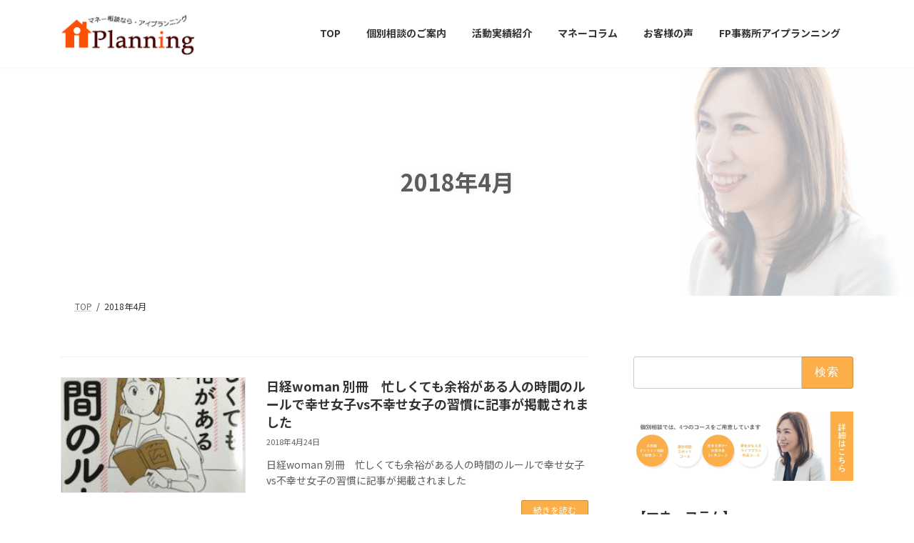

--- FILE ---
content_type: text/html; charset=UTF-8
request_url: https://www.fp-iimura.jp/date/2018/04
body_size: 113623
content:
<!DOCTYPE html>
<html lang="ja">
<head>
<meta charset="utf-8">
<meta http-equiv="X-UA-Compatible" content="IE=edge">
<meta name="viewport" content="width=device-width, initial-scale=1">
<!-- Google tag (gtag.js) --><script async src="https://www.googletagmanager.com/gtag/js?id=UA-80501998-1 "></script><script>window.dataLayer = window.dataLayer || [];function gtag(){dataLayer.push(arguments);}gtag('js', new Date());gtag('config', 'UA-80501998-1 ');</script>
<meta name='robots' content='noindex, follow' />
<!-- Jetpack Site Verification Tags -->
<meta name="google-site-verification" content="_Z7CBFY9u2ysG9-WyHVZStOp10ORNzFICjaEZjAN4N4" />

	<!-- This site is optimized with the Yoast SEO plugin v26.8 - https://yoast.com/product/yoast-seo-wordpress/ -->
	<title>4月 2018 - ファイナンシャルプランナー飯村久美　</title>
	<meta property="og:locale" content="ja_JP" />
	<meta property="og:type" content="website" />
	<meta property="og:title" content="4月 2018 - ファイナンシャルプランナー飯村久美　" />
	<meta property="og:url" content="https://www.fp-iimura.jp/date/2018/04" />
	<meta property="og:site_name" content="ファイナンシャルプランナー飯村久美　" />
	<meta name="twitter:card" content="summary_large_image" />
	<script type="application/ld+json" class="yoast-schema-graph">{"@context":"https://schema.org","@graph":[{"@type":"CollectionPage","@id":"https://www.fp-iimura.jp/date/2018/04","url":"https://www.fp-iimura.jp/date/2018/04","name":"4月 2018 - ファイナンシャルプランナー飯村久美　","isPartOf":{"@id":"https://www.fp-iimura.jp/#website"},"primaryImageOfPage":{"@id":"https://www.fp-iimura.jp/date/2018/04#primaryimage"},"image":{"@id":"https://www.fp-iimura.jp/date/2018/04#primaryimage"},"thumbnailUrl":"https://www.fp-iimura.jp/wp/wp-content/uploads/2018/04/nikkei-woman-201804-1-e1524521825499.jpg","breadcrumb":{"@id":"https://www.fp-iimura.jp/date/2018/04#breadcrumb"},"inLanguage":"ja"},{"@type":"ImageObject","inLanguage":"ja","@id":"https://www.fp-iimura.jp/date/2018/04#primaryimage","url":"https://www.fp-iimura.jp/wp/wp-content/uploads/2018/04/nikkei-woman-201804-1-e1524521825499.jpg","contentUrl":"https://www.fp-iimura.jp/wp/wp-content/uploads/2018/04/nikkei-woman-201804-1-e1524521825499.jpg","width":225,"height":300},{"@type":"BreadcrumbList","@id":"https://www.fp-iimura.jp/date/2018/04#breadcrumb","itemListElement":[{"@type":"ListItem","position":1,"name":"ホーム","item":"https://www.fp-iimura.jp/"},{"@type":"ListItem","position":2,"name":"アーカイブ: 4月 2018"}]},{"@type":"WebSite","@id":"https://www.fp-iimura.jp/#website","url":"https://www.fp-iimura.jp/","name":"ファイナンシャルプランナー飯村久美　","description":"東京都の女性FP飯村久美が、家計、保険見直し、住宅ローン見直しを、個人相談、セミナーにて行っております。","publisher":{"@id":"https://www.fp-iimura.jp/#organization"},"potentialAction":[{"@type":"SearchAction","target":{"@type":"EntryPoint","urlTemplate":"https://www.fp-iimura.jp/?s={search_term_string}"},"query-input":{"@type":"PropertyValueSpecification","valueRequired":true,"valueName":"search_term_string"}}],"inLanguage":"ja"},{"@type":"Organization","@id":"https://www.fp-iimura.jp/#organization","name":"アイプランニング","url":"https://www.fp-iimura.jp/","logo":{"@type":"ImageObject","inLanguage":"ja","@id":"https://www.fp-iimura.jp/#/schema/logo/image/","url":"https://www.fp-iimura.jp/wp/wp-content/uploads/2015/08/rogo_footer.png","contentUrl":"https://www.fp-iimura.jp/wp/wp-content/uploads/2015/08/rogo_footer.png","width":200,"height":63,"caption":"アイプランニング"},"image":{"@id":"https://www.fp-iimura.jp/#/schema/logo/image/"},"sameAs":["https://www.facebook.com/ＦＰ事務所-アイプランニング-280991875381320/"]}]}</script>
	<!-- / Yoast SEO plugin. -->


<link rel='dns-prefetch' href='//www.google.com' />
<link rel='dns-prefetch' href='//stats.wp.com' />
<link rel='preconnect' href='//c0.wp.com' />
<link rel="alternate" type="application/rss+xml" title="ファイナンシャルプランナー飯村久美　 &raquo; フィード" href="https://www.fp-iimura.jp/feed" />
<meta name="description" content="2018年4月 の記事 ファイナンシャルプランナー飯村久美　 東京都の女性FP飯村久美が、家計、保険見直し、住宅ローン見直しを、個人相談、セミナーにて行っております。" /><style id='wp-img-auto-sizes-contain-inline-css' type='text/css'>
img:is([sizes=auto i],[sizes^="auto," i]){contain-intrinsic-size:3000px 1500px}
/*# sourceURL=wp-img-auto-sizes-contain-inline-css */
</style>
<link rel='preload' id='vkExUnit_common_style-css-preload' href='https://www.fp-iimura.jp/wp/wp-content/plugins/vk-all-in-one-expansion-unit/assets/css/vkExUnit_style.css?ver=9.113.0.1' as='style' onload="this.onload=null;this.rel='stylesheet'"/>
<link rel='stylesheet' id='vkExUnit_common_style-css' href='https://www.fp-iimura.jp/wp/wp-content/plugins/vk-all-in-one-expansion-unit/assets/css/vkExUnit_style.css?ver=9.113.0.1' media='print' onload="this.media='all'; this.onload=null;">
<style id='vkExUnit_common_style-inline-css' type='text/css'>
.grecaptcha-badge{bottom: 85px !important;}
:root {--ver_page_top_button_url:url(https://www.fp-iimura.jp/wp/wp-content/plugins/vk-all-in-one-expansion-unit/assets/images/to-top-btn-icon.svg);}@font-face {font-weight: normal;font-style: normal;font-family: "vk_sns";src: url("https://www.fp-iimura.jp/wp/wp-content/plugins/vk-all-in-one-expansion-unit/inc/sns/icons/fonts/vk_sns.eot?-bq20cj");src: url("https://www.fp-iimura.jp/wp/wp-content/plugins/vk-all-in-one-expansion-unit/inc/sns/icons/fonts/vk_sns.eot?#iefix-bq20cj") format("embedded-opentype"),url("https://www.fp-iimura.jp/wp/wp-content/plugins/vk-all-in-one-expansion-unit/inc/sns/icons/fonts/vk_sns.woff?-bq20cj") format("woff"),url("https://www.fp-iimura.jp/wp/wp-content/plugins/vk-all-in-one-expansion-unit/inc/sns/icons/fonts/vk_sns.ttf?-bq20cj") format("truetype"),url("https://www.fp-iimura.jp/wp/wp-content/plugins/vk-all-in-one-expansion-unit/inc/sns/icons/fonts/vk_sns.svg?-bq20cj#vk_sns") format("svg");}
.veu_promotion-alert__content--text {border: 1px solid rgba(0,0,0,0.125);padding: 0.5em 1em;border-radius: var(--vk-size-radius);margin-bottom: var(--vk-margin-block-bottom);font-size: 0.875rem;}/* Alert Content部分に段落タグを入れた場合に最後の段落の余白を0にする */.veu_promotion-alert__content--text p:last-of-type{margin-bottom:0;margin-top: 0;}
/*# sourceURL=vkExUnit_common_style-inline-css */
</style>
<link rel='stylesheet' id='vk-header-top-css' href='https://www.fp-iimura.jp/wp/wp-content/plugins/lightning-g3-pro-unit/inc/header-top/package/css/header-top.css?ver=0.1.1' type='text/css' media='all' />
<style id='vk-header-top-inline-css' type='text/css'>
/* Header Top */.header-top{background-color:#ffffff;}
/*# sourceURL=vk-header-top-inline-css */
</style>
<style id='wp-emoji-styles-inline-css' type='text/css'>

	img.wp-smiley, img.emoji {
		display: inline !important;
		border: none !important;
		box-shadow: none !important;
		height: 1em !important;
		width: 1em !important;
		margin: 0 0.07em !important;
		vertical-align: -0.1em !important;
		background: none !important;
		padding: 0 !important;
	}
/*# sourceURL=wp-emoji-styles-inline-css */
</style>
<link rel='preload' id='wp-block-library-css-preload' href='https://c0.wp.com/c/6.9/wp-includes/css/dist/block-library/style.min.css' as='style' onload="this.onload=null;this.rel='stylesheet'"/>
<link rel='stylesheet' id='wp-block-library-css' href='https://c0.wp.com/c/6.9/wp-includes/css/dist/block-library/style.min.css' media='print' onload="this.media='all'; this.onload=null;">
<style id='wp-block-library-inline-css' type='text/css'>
.vk-cols--reverse{flex-direction:row-reverse}.vk-cols--hasbtn{margin-bottom:0}.vk-cols--hasbtn>.row>.vk_gridColumn_item,.vk-cols--hasbtn>.wp-block-column{position:relative;padding-bottom:3em}.vk-cols--hasbtn>.row>.vk_gridColumn_item>.wp-block-buttons,.vk-cols--hasbtn>.row>.vk_gridColumn_item>.vk_button,.vk-cols--hasbtn>.wp-block-column>.wp-block-buttons,.vk-cols--hasbtn>.wp-block-column>.vk_button{position:absolute;bottom:0;width:100%}.vk-cols--fit.wp-block-columns{gap:0}.vk-cols--fit.wp-block-columns,.vk-cols--fit.wp-block-columns:not(.is-not-stacked-on-mobile){margin-top:0;margin-bottom:0;justify-content:space-between}.vk-cols--fit.wp-block-columns>.wp-block-column *:last-child,.vk-cols--fit.wp-block-columns:not(.is-not-stacked-on-mobile)>.wp-block-column *:last-child{margin-bottom:0}.vk-cols--fit.wp-block-columns>.wp-block-column>.wp-block-cover,.vk-cols--fit.wp-block-columns:not(.is-not-stacked-on-mobile)>.wp-block-column>.wp-block-cover{margin-top:0}.vk-cols--fit.wp-block-columns.has-background,.vk-cols--fit.wp-block-columns:not(.is-not-stacked-on-mobile).has-background{padding:0}@media(max-width: 599px){.vk-cols--fit.wp-block-columns:not(.has-background)>.wp-block-column:not(.has-background),.vk-cols--fit.wp-block-columns:not(.is-not-stacked-on-mobile):not(.has-background)>.wp-block-column:not(.has-background){padding-left:0 !important;padding-right:0 !important}}@media(min-width: 782px){.vk-cols--fit.wp-block-columns .block-editor-block-list__block.wp-block-column:not(:first-child),.vk-cols--fit.wp-block-columns>.wp-block-column:not(:first-child),.vk-cols--fit.wp-block-columns:not(.is-not-stacked-on-mobile) .block-editor-block-list__block.wp-block-column:not(:first-child),.vk-cols--fit.wp-block-columns:not(.is-not-stacked-on-mobile)>.wp-block-column:not(:first-child){margin-left:0}}@media(min-width: 600px)and (max-width: 781px){.vk-cols--fit.wp-block-columns .wp-block-column:nth-child(2n),.vk-cols--fit.wp-block-columns:not(.is-not-stacked-on-mobile) .wp-block-column:nth-child(2n){margin-left:0}.vk-cols--fit.wp-block-columns .wp-block-column:not(:only-child),.vk-cols--fit.wp-block-columns:not(.is-not-stacked-on-mobile) .wp-block-column:not(:only-child){flex-basis:50% !important}}.vk-cols--fit--gap1.wp-block-columns{gap:1px}@media(min-width: 600px)and (max-width: 781px){.vk-cols--fit--gap1.wp-block-columns .wp-block-column:not(:only-child){flex-basis:calc(50% - 1px) !important}}.vk-cols--fit.vk-cols--grid>.block-editor-block-list__block,.vk-cols--fit.vk-cols--grid>.wp-block-column,.vk-cols--fit.vk-cols--grid:not(.is-not-stacked-on-mobile)>.block-editor-block-list__block,.vk-cols--fit.vk-cols--grid:not(.is-not-stacked-on-mobile)>.wp-block-column{flex-basis:50%;box-sizing:border-box}@media(max-width: 599px){.vk-cols--fit.vk-cols--grid.vk-cols--grid--alignfull>.wp-block-column:nth-child(2)>.wp-block-cover,.vk-cols--fit.vk-cols--grid.vk-cols--grid--alignfull>.wp-block-column:nth-child(2)>.vk_outer,.vk-cols--fit.vk-cols--grid:not(.is-not-stacked-on-mobile).vk-cols--grid--alignfull>.wp-block-column:nth-child(2)>.wp-block-cover,.vk-cols--fit.vk-cols--grid:not(.is-not-stacked-on-mobile).vk-cols--grid--alignfull>.wp-block-column:nth-child(2)>.vk_outer{width:100vw;margin-right:calc((100% - 100vw)/2);margin-left:calc((100% - 100vw)/2)}}@media(min-width: 600px){.vk-cols--fit.vk-cols--grid.vk-cols--grid--alignfull>.wp-block-column:nth-child(2)>.wp-block-cover,.vk-cols--fit.vk-cols--grid.vk-cols--grid--alignfull>.wp-block-column:nth-child(2)>.vk_outer,.vk-cols--fit.vk-cols--grid:not(.is-not-stacked-on-mobile).vk-cols--grid--alignfull>.wp-block-column:nth-child(2)>.wp-block-cover,.vk-cols--fit.vk-cols--grid:not(.is-not-stacked-on-mobile).vk-cols--grid--alignfull>.wp-block-column:nth-child(2)>.vk_outer{margin-right:calc(100% - 50vw);width:50vw}}@media(min-width: 600px){.vk-cols--fit.vk-cols--grid.vk-cols--grid--alignfull.vk-cols--reverse>.wp-block-column,.vk-cols--fit.vk-cols--grid:not(.is-not-stacked-on-mobile).vk-cols--grid--alignfull.vk-cols--reverse>.wp-block-column{margin-left:0;margin-right:0}.vk-cols--fit.vk-cols--grid.vk-cols--grid--alignfull.vk-cols--reverse>.wp-block-column:nth-child(2)>.wp-block-cover,.vk-cols--fit.vk-cols--grid.vk-cols--grid--alignfull.vk-cols--reverse>.wp-block-column:nth-child(2)>.vk_outer,.vk-cols--fit.vk-cols--grid:not(.is-not-stacked-on-mobile).vk-cols--grid--alignfull.vk-cols--reverse>.wp-block-column:nth-child(2)>.wp-block-cover,.vk-cols--fit.vk-cols--grid:not(.is-not-stacked-on-mobile).vk-cols--grid--alignfull.vk-cols--reverse>.wp-block-column:nth-child(2)>.vk_outer{margin-left:calc(100% - 50vw)}}.vk-cols--menu h2,.vk-cols--menu h3,.vk-cols--menu h4,.vk-cols--menu h5{margin-bottom:.2em;text-shadow:#000 0 0 10px}.vk-cols--menu h2:first-child,.vk-cols--menu h3:first-child,.vk-cols--menu h4:first-child,.vk-cols--menu h5:first-child{margin-top:0}.vk-cols--menu p{margin-bottom:1rem;text-shadow:#000 0 0 10px}.vk-cols--menu .wp-block-cover__inner-container:last-child{margin-bottom:0}.vk-cols--fitbnrs .wp-block-column .wp-block-cover:hover img{filter:unset}.vk-cols--fitbnrs .wp-block-column .wp-block-cover:hover{background-color:unset}.vk-cols--fitbnrs .wp-block-column .wp-block-cover:hover .wp-block-cover__image-background{filter:unset !important}.vk-cols--fitbnrs .wp-block-cover .wp-block-cover__inner-container{position:absolute;height:100%;width:100%}.vk-cols--fitbnrs .vk_button{height:100%;margin:0}.vk-cols--fitbnrs .vk_button .vk_button_btn,.vk-cols--fitbnrs .vk_button .btn{height:100%;width:100%;border:none;box-shadow:none;background-color:unset !important;transition:unset}.vk-cols--fitbnrs .vk_button .vk_button_btn:hover,.vk-cols--fitbnrs .vk_button .btn:hover{transition:unset}.vk-cols--fitbnrs .vk_button .vk_button_btn:after,.vk-cols--fitbnrs .vk_button .btn:after{border:none}.vk-cols--fitbnrs .vk_button .vk_button_link_txt{width:100%;position:absolute;top:50%;left:50%;transform:translateY(-50%) translateX(-50%);font-size:2rem;text-shadow:#000 0 0 10px}.vk-cols--fitbnrs .vk_button .vk_button_link_subCaption{width:100%;position:absolute;top:calc(50% + 2.2em);left:50%;transform:translateY(-50%) translateX(-50%);text-shadow:#000 0 0 10px}@media(min-width: 992px){.vk-cols--media.wp-block-columns{gap:3rem}}.vk-fit-map figure{margin-bottom:0}.vk-fit-map iframe{position:relative;margin-bottom:0;display:block;max-height:400px;width:100vw}.vk-fit-map:is(.alignfull,.alignwide) div{max-width:100%}.vk-table--th--width25 :where(tr>*:first-child){width:25%}.vk-table--th--width30 :where(tr>*:first-child){width:30%}.vk-table--th--width35 :where(tr>*:first-child){width:35%}.vk-table--th--width40 :where(tr>*:first-child){width:40%}.vk-table--th--bg-bright :where(tr>*:first-child){background-color:var(--wp--preset--color--bg-secondary, rgba(0, 0, 0, 0.05))}@media(max-width: 599px){.vk-table--mobile-block :is(th,td){width:100%;display:block}.vk-table--mobile-block.wp-block-table table :is(th,td){border-top:none}}.vk-table--width--th25 :where(tr>*:first-child){width:25%}.vk-table--width--th30 :where(tr>*:first-child){width:30%}.vk-table--width--th35 :where(tr>*:first-child){width:35%}.vk-table--width--th40 :where(tr>*:first-child){width:40%}.no-margin{margin:0}@media(max-width: 599px){.wp-block-image.vk-aligncenter--mobile>.alignright{float:none;margin-left:auto;margin-right:auto}.vk-no-padding-horizontal--mobile{padding-left:0 !important;padding-right:0 !important}}
/* VK Color Palettes */:root{ --wp--preset--color--vk-color-primary:#fcae49}/* --vk-color-primary is deprecated. */:root{ --vk-color-primary: var(--wp--preset--color--vk-color-primary);}:root{ --wp--preset--color--vk-color-primary-dark:#ca8b3a}/* --vk-color-primary-dark is deprecated. */:root{ --vk-color-primary-dark: var(--wp--preset--color--vk-color-primary-dark);}:root{ --wp--preset--color--vk-color-primary-vivid:#ffbf50}/* --vk-color-primary-vivid is deprecated. */:root{ --vk-color-primary-vivid: var(--wp--preset--color--vk-color-primary-vivid);}
/*# sourceURL=wp-block-library-inline-css */
</style>
<style id='classic-theme-styles-inline-css' type='text/css'>
/*! This file is auto-generated */
.wp-block-button__link{color:#fff;background-color:#32373c;border-radius:9999px;box-shadow:none;text-decoration:none;padding:calc(.667em + 2px) calc(1.333em + 2px);font-size:1.125em}.wp-block-file__button{background:#32373c;color:#fff;text-decoration:none}
/*# sourceURL=/wp-includes/css/classic-themes.min.css */
</style>
<link rel='preload' id='mediaelement-css-preload' href='https://c0.wp.com/c/6.9/wp-includes/js/mediaelement/mediaelementplayer-legacy.min.css' as='style' onload="this.onload=null;this.rel='stylesheet'"/>
<link rel='stylesheet' id='mediaelement-css' href='https://c0.wp.com/c/6.9/wp-includes/js/mediaelement/mediaelementplayer-legacy.min.css' media='print' onload="this.media='all'; this.onload=null;">
<link rel='preload' id='wp-mediaelement-css-preload' href='https://c0.wp.com/c/6.9/wp-includes/js/mediaelement/wp-mediaelement.min.css' as='style' onload="this.onload=null;this.rel='stylesheet'"/>
<link rel='stylesheet' id='wp-mediaelement-css' href='https://c0.wp.com/c/6.9/wp-includes/js/mediaelement/wp-mediaelement.min.css' media='print' onload="this.media='all'; this.onload=null;">
<style id='jetpack-sharing-buttons-style-inline-css' type='text/css'>
.jetpack-sharing-buttons__services-list{display:flex;flex-direction:row;flex-wrap:wrap;gap:0;list-style-type:none;margin:5px;padding:0}.jetpack-sharing-buttons__services-list.has-small-icon-size{font-size:12px}.jetpack-sharing-buttons__services-list.has-normal-icon-size{font-size:16px}.jetpack-sharing-buttons__services-list.has-large-icon-size{font-size:24px}.jetpack-sharing-buttons__services-list.has-huge-icon-size{font-size:36px}@media print{.jetpack-sharing-buttons__services-list{display:none!important}}.editor-styles-wrapper .wp-block-jetpack-sharing-buttons{gap:0;padding-inline-start:0}ul.jetpack-sharing-buttons__services-list.has-background{padding:1.25em 2.375em}
/*# sourceURL=https://www.fp-iimura.jp/wp/wp-content/plugins/jetpack/_inc/blocks/sharing-buttons/view.css */
</style>
<style id='global-styles-inline-css' type='text/css'>
:root{--wp--preset--aspect-ratio--square: 1;--wp--preset--aspect-ratio--4-3: 4/3;--wp--preset--aspect-ratio--3-4: 3/4;--wp--preset--aspect-ratio--3-2: 3/2;--wp--preset--aspect-ratio--2-3: 2/3;--wp--preset--aspect-ratio--16-9: 16/9;--wp--preset--aspect-ratio--9-16: 9/16;--wp--preset--color--black: #000000;--wp--preset--color--cyan-bluish-gray: #abb8c3;--wp--preset--color--white: #ffffff;--wp--preset--color--pale-pink: #f78da7;--wp--preset--color--vivid-red: #cf2e2e;--wp--preset--color--luminous-vivid-orange: #ff6900;--wp--preset--color--luminous-vivid-amber: #fcb900;--wp--preset--color--light-green-cyan: #7bdcb5;--wp--preset--color--vivid-green-cyan: #00d084;--wp--preset--color--pale-cyan-blue: #8ed1fc;--wp--preset--color--vivid-cyan-blue: #0693e3;--wp--preset--color--vivid-purple: #9b51e0;--wp--preset--color--vk-color-primary: #fcae49;--wp--preset--color--vk-color-primary-dark: #ca8b3a;--wp--preset--color--vk-color-primary-vivid: #ffbf50;--wp--preset--gradient--vivid-cyan-blue-to-vivid-purple: linear-gradient(135deg,rgba(6,147,227,1) 0%,rgb(155,81,224) 100%);--wp--preset--gradient--light-green-cyan-to-vivid-green-cyan: linear-gradient(135deg,rgb(122,220,180) 0%,rgb(0,208,130) 100%);--wp--preset--gradient--luminous-vivid-amber-to-luminous-vivid-orange: linear-gradient(135deg,rgba(252,185,0,1) 0%,rgba(255,105,0,1) 100%);--wp--preset--gradient--luminous-vivid-orange-to-vivid-red: linear-gradient(135deg,rgba(255,105,0,1) 0%,rgb(207,46,46) 100%);--wp--preset--gradient--very-light-gray-to-cyan-bluish-gray: linear-gradient(135deg,rgb(238,238,238) 0%,rgb(169,184,195) 100%);--wp--preset--gradient--cool-to-warm-spectrum: linear-gradient(135deg,rgb(74,234,220) 0%,rgb(151,120,209) 20%,rgb(207,42,186) 40%,rgb(238,44,130) 60%,rgb(251,105,98) 80%,rgb(254,248,76) 100%);--wp--preset--gradient--blush-light-purple: linear-gradient(135deg,rgb(255,206,236) 0%,rgb(152,150,240) 100%);--wp--preset--gradient--blush-bordeaux: linear-gradient(135deg,rgb(254,205,165) 0%,rgb(254,45,45) 50%,rgb(107,0,62) 100%);--wp--preset--gradient--luminous-dusk: linear-gradient(135deg,rgb(255,203,112) 0%,rgb(199,81,192) 50%,rgb(65,88,208) 100%);--wp--preset--gradient--pale-ocean: linear-gradient(135deg,rgb(255,245,203) 0%,rgb(182,227,212) 50%,rgb(51,167,181) 100%);--wp--preset--gradient--electric-grass: linear-gradient(135deg,rgb(202,248,128) 0%,rgb(113,206,126) 100%);--wp--preset--gradient--midnight: linear-gradient(135deg,rgb(2,3,129) 0%,rgb(40,116,252) 100%);--wp--preset--gradient--vivid-green-cyan-to-vivid-cyan-blue: linear-gradient(135deg,rgba(0,208,132,1) 0%,rgba(6,147,227,1) 100%);--wp--preset--font-size--small: 14px;--wp--preset--font-size--medium: 20px;--wp--preset--font-size--large: 24px;--wp--preset--font-size--x-large: 42px;--wp--preset--font-size--regular: 16px;--wp--preset--font-size--huge: 36px;--wp--preset--spacing--20: 0.44rem;--wp--preset--spacing--30: 0.67rem;--wp--preset--spacing--40: 1rem;--wp--preset--spacing--50: 1.5rem;--wp--preset--spacing--60: 2.25rem;--wp--preset--spacing--70: 3.38rem;--wp--preset--spacing--80: 5.06rem;--wp--preset--shadow--natural: 6px 6px 9px rgba(0, 0, 0, 0.2);--wp--preset--shadow--deep: 12px 12px 50px rgba(0, 0, 0, 0.4);--wp--preset--shadow--sharp: 6px 6px 0px rgba(0, 0, 0, 0.2);--wp--preset--shadow--outlined: 6px 6px 0px -3px rgb(255, 255, 255), 6px 6px rgb(0, 0, 0);--wp--preset--shadow--crisp: 6px 6px 0px rgb(0, 0, 0);}:where(.is-layout-flex){gap: 0.5em;}:where(.is-layout-grid){gap: 0.5em;}body .is-layout-flex{display: flex;}.is-layout-flex{flex-wrap: wrap;align-items: center;}.is-layout-flex > :is(*, div){margin: 0;}body .is-layout-grid{display: grid;}.is-layout-grid > :is(*, div){margin: 0;}:where(.wp-block-columns.is-layout-flex){gap: 2em;}:where(.wp-block-columns.is-layout-grid){gap: 2em;}:where(.wp-block-post-template.is-layout-flex){gap: 1.25em;}:where(.wp-block-post-template.is-layout-grid){gap: 1.25em;}.has-black-color{color: var(--wp--preset--color--black) !important;}.has-cyan-bluish-gray-color{color: var(--wp--preset--color--cyan-bluish-gray) !important;}.has-white-color{color: var(--wp--preset--color--white) !important;}.has-pale-pink-color{color: var(--wp--preset--color--pale-pink) !important;}.has-vivid-red-color{color: var(--wp--preset--color--vivid-red) !important;}.has-luminous-vivid-orange-color{color: var(--wp--preset--color--luminous-vivid-orange) !important;}.has-luminous-vivid-amber-color{color: var(--wp--preset--color--luminous-vivid-amber) !important;}.has-light-green-cyan-color{color: var(--wp--preset--color--light-green-cyan) !important;}.has-vivid-green-cyan-color{color: var(--wp--preset--color--vivid-green-cyan) !important;}.has-pale-cyan-blue-color{color: var(--wp--preset--color--pale-cyan-blue) !important;}.has-vivid-cyan-blue-color{color: var(--wp--preset--color--vivid-cyan-blue) !important;}.has-vivid-purple-color{color: var(--wp--preset--color--vivid-purple) !important;}.has-vk-color-primary-color{color: var(--wp--preset--color--vk-color-primary) !important;}.has-vk-color-primary-dark-color{color: var(--wp--preset--color--vk-color-primary-dark) !important;}.has-vk-color-primary-vivid-color{color: var(--wp--preset--color--vk-color-primary-vivid) !important;}.has-black-background-color{background-color: var(--wp--preset--color--black) !important;}.has-cyan-bluish-gray-background-color{background-color: var(--wp--preset--color--cyan-bluish-gray) !important;}.has-white-background-color{background-color: var(--wp--preset--color--white) !important;}.has-pale-pink-background-color{background-color: var(--wp--preset--color--pale-pink) !important;}.has-vivid-red-background-color{background-color: var(--wp--preset--color--vivid-red) !important;}.has-luminous-vivid-orange-background-color{background-color: var(--wp--preset--color--luminous-vivid-orange) !important;}.has-luminous-vivid-amber-background-color{background-color: var(--wp--preset--color--luminous-vivid-amber) !important;}.has-light-green-cyan-background-color{background-color: var(--wp--preset--color--light-green-cyan) !important;}.has-vivid-green-cyan-background-color{background-color: var(--wp--preset--color--vivid-green-cyan) !important;}.has-pale-cyan-blue-background-color{background-color: var(--wp--preset--color--pale-cyan-blue) !important;}.has-vivid-cyan-blue-background-color{background-color: var(--wp--preset--color--vivid-cyan-blue) !important;}.has-vivid-purple-background-color{background-color: var(--wp--preset--color--vivid-purple) !important;}.has-vk-color-primary-background-color{background-color: var(--wp--preset--color--vk-color-primary) !important;}.has-vk-color-primary-dark-background-color{background-color: var(--wp--preset--color--vk-color-primary-dark) !important;}.has-vk-color-primary-vivid-background-color{background-color: var(--wp--preset--color--vk-color-primary-vivid) !important;}.has-black-border-color{border-color: var(--wp--preset--color--black) !important;}.has-cyan-bluish-gray-border-color{border-color: var(--wp--preset--color--cyan-bluish-gray) !important;}.has-white-border-color{border-color: var(--wp--preset--color--white) !important;}.has-pale-pink-border-color{border-color: var(--wp--preset--color--pale-pink) !important;}.has-vivid-red-border-color{border-color: var(--wp--preset--color--vivid-red) !important;}.has-luminous-vivid-orange-border-color{border-color: var(--wp--preset--color--luminous-vivid-orange) !important;}.has-luminous-vivid-amber-border-color{border-color: var(--wp--preset--color--luminous-vivid-amber) !important;}.has-light-green-cyan-border-color{border-color: var(--wp--preset--color--light-green-cyan) !important;}.has-vivid-green-cyan-border-color{border-color: var(--wp--preset--color--vivid-green-cyan) !important;}.has-pale-cyan-blue-border-color{border-color: var(--wp--preset--color--pale-cyan-blue) !important;}.has-vivid-cyan-blue-border-color{border-color: var(--wp--preset--color--vivid-cyan-blue) !important;}.has-vivid-purple-border-color{border-color: var(--wp--preset--color--vivid-purple) !important;}.has-vk-color-primary-border-color{border-color: var(--wp--preset--color--vk-color-primary) !important;}.has-vk-color-primary-dark-border-color{border-color: var(--wp--preset--color--vk-color-primary-dark) !important;}.has-vk-color-primary-vivid-border-color{border-color: var(--wp--preset--color--vk-color-primary-vivid) !important;}.has-vivid-cyan-blue-to-vivid-purple-gradient-background{background: var(--wp--preset--gradient--vivid-cyan-blue-to-vivid-purple) !important;}.has-light-green-cyan-to-vivid-green-cyan-gradient-background{background: var(--wp--preset--gradient--light-green-cyan-to-vivid-green-cyan) !important;}.has-luminous-vivid-amber-to-luminous-vivid-orange-gradient-background{background: var(--wp--preset--gradient--luminous-vivid-amber-to-luminous-vivid-orange) !important;}.has-luminous-vivid-orange-to-vivid-red-gradient-background{background: var(--wp--preset--gradient--luminous-vivid-orange-to-vivid-red) !important;}.has-very-light-gray-to-cyan-bluish-gray-gradient-background{background: var(--wp--preset--gradient--very-light-gray-to-cyan-bluish-gray) !important;}.has-cool-to-warm-spectrum-gradient-background{background: var(--wp--preset--gradient--cool-to-warm-spectrum) !important;}.has-blush-light-purple-gradient-background{background: var(--wp--preset--gradient--blush-light-purple) !important;}.has-blush-bordeaux-gradient-background{background: var(--wp--preset--gradient--blush-bordeaux) !important;}.has-luminous-dusk-gradient-background{background: var(--wp--preset--gradient--luminous-dusk) !important;}.has-pale-ocean-gradient-background{background: var(--wp--preset--gradient--pale-ocean) !important;}.has-electric-grass-gradient-background{background: var(--wp--preset--gradient--electric-grass) !important;}.has-midnight-gradient-background{background: var(--wp--preset--gradient--midnight) !important;}.has-small-font-size{font-size: var(--wp--preset--font-size--small) !important;}.has-medium-font-size{font-size: var(--wp--preset--font-size--medium) !important;}.has-large-font-size{font-size: var(--wp--preset--font-size--large) !important;}.has-x-large-font-size{font-size: var(--wp--preset--font-size--x-large) !important;}
:where(.wp-block-post-template.is-layout-flex){gap: 1.25em;}:where(.wp-block-post-template.is-layout-grid){gap: 1.25em;}
:where(.wp-block-term-template.is-layout-flex){gap: 1.25em;}:where(.wp-block-term-template.is-layout-grid){gap: 1.25em;}
:where(.wp-block-columns.is-layout-flex){gap: 2em;}:where(.wp-block-columns.is-layout-grid){gap: 2em;}
:root :where(.wp-block-pullquote){font-size: 1.5em;line-height: 1.6;}
/*# sourceURL=global-styles-inline-css */
</style>
<link rel='preload' id='whats-new-style-css-preload' href='https://www.fp-iimura.jp/wp/wp-content/plugins/whats-new-genarator/whats-new.css?ver=2.0.2' as='style' onload="this.onload=null;this.rel='stylesheet'"/>
<link rel='stylesheet' id='whats-new-style-css' href='https://www.fp-iimura.jp/wp/wp-content/plugins/whats-new-genarator/whats-new.css?ver=2.0.2' media='print' onload="this.media='all'; this.onload=null;">
<link rel='stylesheet' id='vk-swiper-style-css' href='https://www.fp-iimura.jp/wp/wp-content/plugins/vk-blocks-pro/vendor/vektor-inc/vk-swiper/src/assets/css/swiper-bundle.min.css?ver=11.0.2' type='text/css' media='all' />
<link rel='stylesheet' id='lightning-common-style-css' href='https://www.fp-iimura.jp/wp/wp-content/themes/lightning/_g3/assets/css/style.css?ver=15.33.1' type='text/css' media='all' />
<style id='lightning-common-style-inline-css' type='text/css'>
/* Lightning */:root {--vk-color-primary:#fcae49;--vk-color-primary-dark:#ca8b3a;--vk-color-primary-vivid:#ffbf50;--g_nav_main_acc_icon_open_url:url(https://www.fp-iimura.jp/wp/wp-content/themes/lightning/_g3/inc/vk-mobile-nav/package/images/vk-menu-acc-icon-open-black.svg);--g_nav_main_acc_icon_close_url: url(https://www.fp-iimura.jp/wp/wp-content/themes/lightning/_g3/inc/vk-mobile-nav/package/images/vk-menu-close-black.svg);--g_nav_sub_acc_icon_open_url: url(https://www.fp-iimura.jp/wp/wp-content/themes/lightning/_g3/inc/vk-mobile-nav/package/images/vk-menu-acc-icon-open-white.svg);--g_nav_sub_acc_icon_close_url: url(https://www.fp-iimura.jp/wp/wp-content/themes/lightning/_g3/inc/vk-mobile-nav/package/images/vk-menu-close-white.svg);}
:root{--swiper-navigation-color: #fff;}
:root {}.main-section {}
/* vk-mobile-nav */:root {--vk-mobile-nav-menu-btn-bg-src: url("https://www.fp-iimura.jp/wp/wp-content/themes/lightning/_g3/inc/vk-mobile-nav/package/images/vk-menu-btn-black.svg");--vk-mobile-nav-menu-btn-close-bg-src: url("https://www.fp-iimura.jp/wp/wp-content/themes/lightning/_g3/inc/vk-mobile-nav/package/images/vk-menu-close-black.svg");--vk-menu-acc-icon-open-black-bg-src: url("https://www.fp-iimura.jp/wp/wp-content/themes/lightning/_g3/inc/vk-mobile-nav/package/images/vk-menu-acc-icon-open-black.svg");--vk-menu-acc-icon-open-white-bg-src: url("https://www.fp-iimura.jp/wp/wp-content/themes/lightning/_g3/inc/vk-mobile-nav/package/images/vk-menu-acc-icon-open-white.svg");--vk-menu-acc-icon-close-black-bg-src: url("https://www.fp-iimura.jp/wp/wp-content/themes/lightning/_g3/inc/vk-mobile-nav/package/images/vk-menu-close-black.svg");--vk-menu-acc-icon-close-white-bg-src: url("https://www.fp-iimura.jp/wp/wp-content/themes/lightning/_g3/inc/vk-mobile-nav/package/images/vk-menu-close-white.svg");}
/*# sourceURL=lightning-common-style-inline-css */
</style>
<link rel='stylesheet' id='lightning-design-style-css' href='https://www.fp-iimura.jp/wp/wp-content/themes/lightning/_g3/design-skin/plain/css/style.css?ver=15.33.1' type='text/css' media='all' />
<style id='lightning-design-style-inline-css' type='text/css'>
.tagcloud a:before { font-family: "Font Awesome 7 Free";content: "\f02b";font-weight: bold; }
/* Font switch */.site-header .site-header-logo{ font-family:"Noto Sans JP",sans-serif;font-weight:700;font-display: swap;}.global-nav{ font-family:"Noto Sans JP",sans-serif;font-weight:700;font-display: swap;}h1,h2,h3,h4,h5,h6,.page-header-title{ font-family:"Noto Sans JP",sans-serif;font-weight:700;font-display: swap;}body{ font-family:"Noto Sans JP",sans-serif;font-weight:400;font-display: swap;}
.site-header {background-color:#ffffff ;}.header_scrolled .site-header {background-color:#ffffff;}
.vk-campaign-text{color:#ffffff;background-color:#fcae49;}.vk-campaign-text_btn,.vk-campaign-text_btn:link,.vk-campaign-text_btn:visited,.vk-campaign-text_btn:focus,.vk-campaign-text_btn:active{background:#fff;color:#4c4c4c;}a.vk-campaign-text_btn:hover{background:#eab010;color:#fff;}.vk-campaign-text_link,.vk-campaign-text_link:link,.vk-campaign-text_link:hover,.vk-campaign-text_link:visited,.vk-campaign-text_link:active,.vk-campaign-text_link:focus{color:#ffffff;}
/* page header */:root{--vk-page-header-url : url(https://www.fp-iimura.jp/wp/wp-content/uploads/2024/08/d99ae77bf8c4ff2a6112defd26c9782e.png);}@media ( max-width:575.98px ){:root{--vk-page-header-url : url(https://www.fp-iimura.jp/wp/wp-content/uploads/2024/06/1s0a1487-1.jpg);}}.page-header{ position:relative;color:#5c5c5c;text-shadow:0px 0px 10px #eeeeee;text-align:center;background: var(--vk-page-header-url, url(https://www.fp-iimura.jp/wp/wp-content/uploads/2024/08/d99ae77bf8c4ff2a6112defd26c9782e.png) ) no-repeat 50% center;background-size: cover;min-height:20rem;}.page-header::before{content:"";position:absolute;top:0;left:0;background-color:#ffffff;opacity:0.6;width:100%;height:100%;}
.site-footer {background-color:#F3F3F3;color:#333;}.site-footer {
						--vk-color-text-body: #333;
						--vk-color-text-link: #333;
						--vk-color-text-link-hover: #333;
					}
/*# sourceURL=lightning-design-style-inline-css */
</style>
<link rel='preload' id='vk-blog-card-css-preload' href='https://www.fp-iimura.jp/wp/wp-content/themes/lightning/_g3/inc/vk-wp-oembed-blog-card/package/css/blog-card.css?ver=6.9' as='style' onload="this.onload=null;this.rel='stylesheet'"/>
<link rel='stylesheet' id='vk-blog-card-css' href='https://www.fp-iimura.jp/wp/wp-content/themes/lightning/_g3/inc/vk-wp-oembed-blog-card/package/css/blog-card.css?ver=6.9' media='print' onload="this.media='all'; this.onload=null;">
<link rel='preload' id='veu-cta-css-preload' href='https://www.fp-iimura.jp/wp/wp-content/plugins/vk-all-in-one-expansion-unit/inc/call-to-action/package/assets/css/style.css?ver=9.113.0.1' as='style' onload="this.onload=null;this.rel='stylesheet'"/>
<link rel='stylesheet' id='veu-cta-css' href='https://www.fp-iimura.jp/wp/wp-content/plugins/vk-all-in-one-expansion-unit/inc/call-to-action/package/assets/css/style.css?ver=9.113.0.1' media='print' onload="this.media='all'; this.onload=null;">
<link rel='stylesheet' id='vk-blocks-build-css-css' href='https://www.fp-iimura.jp/wp/wp-content/plugins/vk-blocks-pro/build/block-build.css?ver=1.115.2.0' type='text/css' media='all' />
<style id='vk-blocks-build-css-inline-css' type='text/css'>

	:root {
		--vk_image-mask-circle: url(https://www.fp-iimura.jp/wp/wp-content/plugins/vk-blocks-pro/inc/vk-blocks/images/circle.svg);
		--vk_image-mask-wave01: url(https://www.fp-iimura.jp/wp/wp-content/plugins/vk-blocks-pro/inc/vk-blocks/images/wave01.svg);
		--vk_image-mask-wave02: url(https://www.fp-iimura.jp/wp/wp-content/plugins/vk-blocks-pro/inc/vk-blocks/images/wave02.svg);
		--vk_image-mask-wave03: url(https://www.fp-iimura.jp/wp/wp-content/plugins/vk-blocks-pro/inc/vk-blocks/images/wave03.svg);
		--vk_image-mask-wave04: url(https://www.fp-iimura.jp/wp/wp-content/plugins/vk-blocks-pro/inc/vk-blocks/images/wave04.svg);
	}
	

	:root {

		--vk-balloon-border-width:1px;

		--vk-balloon-speech-offset:-12px;
	}
	

	:root {
		--vk_flow-arrow: url(https://www.fp-iimura.jp/wp/wp-content/plugins/vk-blocks-pro/inc/vk-blocks/images/arrow_bottom.svg);
	}
	
/*# sourceURL=vk-blocks-build-css-inline-css */
</style>
<link rel='preload' id='lightning-theme-style-css-preload' href='https://www.fp-iimura.jp/wp/wp-content/themes/lightning/style.css?ver=15.33.1' as='style' onload="this.onload=null;this.rel='stylesheet'"/>
<link rel='stylesheet' id='lightning-theme-style-css' href='https://www.fp-iimura.jp/wp/wp-content/themes/lightning/style.css?ver=15.33.1' media='print' onload="this.media='all'; this.onload=null;">
<link rel='preload' id='vk-font-awesome-css-preload' href='https://www.fp-iimura.jp/wp/wp-content/themes/lightning/vendor/vektor-inc/font-awesome-versions/src/font-awesome/css/all.min.css?ver=7.1.0' as='style' onload="this.onload=null;this.rel='stylesheet'"/>
<link rel='stylesheet' id='vk-font-awesome-css' href='https://www.fp-iimura.jp/wp/wp-content/themes/lightning/vendor/vektor-inc/font-awesome-versions/src/font-awesome/css/all.min.css?ver=7.1.0' media='print' onload="this.media='all'; this.onload=null;">
<link rel='stylesheet' id='vk-header-layout-css' href='https://www.fp-iimura.jp/wp/wp-content/plugins/lightning-g3-pro-unit/inc/header-layout/package/css/header-layout.css?ver=0.29.1' type='text/css' media='all' />
<style id='vk-header-layout-inline-css' type='text/css'>
/* Header Layout */:root {--vk-header-logo-url:url(https://www.fp-iimura.jp/wp/wp-content/uploads/2015/08/rogo_footer.png);}
/*# sourceURL=vk-header-layout-inline-css */
</style>
<link rel='stylesheet' id='vk-campaign-text-css' href='https://www.fp-iimura.jp/wp/wp-content/plugins/lightning-g3-pro-unit/inc/vk-campaign-text/package/css/vk-campaign-text.css?ver=0.1.0' type='text/css' media='all' />
<link rel='stylesheet' id='vk-mobile-fix-nav-css' href='https://www.fp-iimura.jp/wp/wp-content/plugins/lightning-g3-pro-unit/inc/vk-mobile-fix-nav/package/css/vk-mobile-fix-nav.css?ver=0.0.0' type='text/css' media='all' />
<script type="text/javascript" id="vk-blocks/breadcrumb-script-js-extra">
/* <![CDATA[ */
var vkBreadcrumbSeparator = {"separator":""};
//# sourceURL=vk-blocks%2Fbreadcrumb-script-js-extra
/* ]]> */
</script>
<script type="text/javascript" src="https://www.fp-iimura.jp/wp/wp-content/plugins/vk-blocks-pro/build/vk-breadcrumb.min.js?ver=1.115.2.0" id="vk-blocks/breadcrumb-script-js"></script>
<link rel="https://api.w.org/" href="https://www.fp-iimura.jp/wp-json/" /><link rel="EditURI" type="application/rsd+xml" title="RSD" href="https://www.fp-iimura.jp/wp/xmlrpc.php?rsd" />
<meta name="generator" content="WordPress 6.9" />
	<style>img#wpstats{display:none}</style>
		<meta name="generator" content="Elementor 3.34.3; features: additional_custom_breakpoints; settings: css_print_method-external, google_font-enabled, font_display-auto">
<style>.simplemap img{max-width:none !important;padding:0 !important;margin:0 !important;}.staticmap,.staticmap img{max-width:100% !important;height:auto !important;}.simplemap .simplemap-content{display:none;}</style>
<script>var google_map_api_key = "AIzaSyAn6JnhFFJ7QNT8IK3L4EozWSi3byOMvwA";</script>			<style>
				.e-con.e-parent:nth-of-type(n+4):not(.e-lazyloaded):not(.e-no-lazyload),
				.e-con.e-parent:nth-of-type(n+4):not(.e-lazyloaded):not(.e-no-lazyload) * {
					background-image: none !important;
				}
				@media screen and (max-height: 1024px) {
					.e-con.e-parent:nth-of-type(n+3):not(.e-lazyloaded):not(.e-no-lazyload),
					.e-con.e-parent:nth-of-type(n+3):not(.e-lazyloaded):not(.e-no-lazyload) * {
						background-image: none !important;
					}
				}
				@media screen and (max-height: 640px) {
					.e-con.e-parent:nth-of-type(n+2):not(.e-lazyloaded):not(.e-no-lazyload),
					.e-con.e-parent:nth-of-type(n+2):not(.e-lazyloaded):not(.e-no-lazyload) * {
						background-image: none !important;
					}
				}
			</style>
			<style type="text/css" id="custom-background-css">
body.custom-background { background-color: #ffffff; }
</style>
	<!-- [ VK All in One Expansion Unit OGP ] -->
<meta property="og:site_name" content="ファイナンシャルプランナー飯村久美　" />
<meta property="og:url" content="https://www.fp-iimura.jp/%e6%96%b0%e8%81%9e%e3%83%bb%e9%9b%91%e8%aa%8c%e3%83%bbweb%e6%8e%b2%e8%bc%89/2275" />
<meta property="og:title" content="2018年4月 | ファイナンシャルプランナー飯村久美　" />
<meta property="og:description" content="2018年4月 の記事 ファイナンシャルプランナー飯村久美　 東京都の女性FP飯村久美が、家計、保険見直し、住宅ローン見直しを、個人相談、セミナーにて行っております。" />
<meta property="fb:app_id" content="1514515008862608" />
<meta property="og:type" content="article" />
<!-- [ / VK All in One Expansion Unit OGP ] -->
<!-- [ VK All in One Expansion Unit twitter card ] -->
<meta name="twitter:card" content="summary_large_image">
<meta name="twitter:description" content="2018年4月 の記事 ファイナンシャルプランナー飯村久美　 東京都の女性FP飯村久美が、家計、保険見直し、住宅ローン見直しを、個人相談、セミナーにて行っております。">
<meta name="twitter:title" content="2018年4月 | ファイナンシャルプランナー飯村久美　">
<meta name="twitter:url" content="https://www.fp-iimura.jp/%e6%96%b0%e8%81%9e%e3%83%bb%e9%9b%91%e8%aa%8c%e3%83%bbweb%e6%8e%b2%e8%bc%89/2275">
	<meta name="twitter:domain" content="www.fp-iimura.jp">
	<!-- [ / VK All in One Expansion Unit twitter card ] -->
	<link rel="canonical" href="https://www.fp-iimura.jp/date/2018/04" />
<meta property="fb:app_id" content="2802462923208965" /><meta name="description" content="日経woman 別冊　忙しくても余裕がある人の時間のルールで幸せ女子vs不幸せ女子の習慣に記事が掲載されました" /><meta name="title" content="日経woman 別冊　忙しくても余裕がある人の時間のルールで幸せ女子vs不幸せ女子の習慣に記事が掲載されました - ファイナンシャルプランナー飯村久美　" /><meta name="robots" content="index,follow" /><link rel="icon" href="https://www.fp-iimura.jp/wp/wp-content/uploads/2024/08/cropped-ea2e2b954ca47d7fb14869eeb2fdee20-e1724001351559-32x32.jpg" sizes="32x32" />
<link rel="icon" href="https://www.fp-iimura.jp/wp/wp-content/uploads/2024/08/cropped-ea2e2b954ca47d7fb14869eeb2fdee20-e1724001351559-192x192.jpg" sizes="192x192" />
<link rel="apple-touch-icon" href="https://www.fp-iimura.jp/wp/wp-content/uploads/2024/08/cropped-ea2e2b954ca47d7fb14869eeb2fdee20-e1724001351559-180x180.jpg" />
<meta name="msapplication-TileImage" content="https://www.fp-iimura.jp/wp/wp-content/uploads/2024/08/cropped-ea2e2b954ca47d7fb14869eeb2fdee20-e1724001351559-270x270.jpg" />
		<style type="text/css" id="wp-custom-css">
			/* アイキャッチのカテゴリラベル非表示 */
.vk_post_imgOuter_singleTermLabel {
display: none;
}

/*ContactForm7カスタマイズ*/
table.CF7_table{
	width:100%;
	margin:0 auto;
	border: 3px solid #e5e5e5;
}

table.CF7_table tr{
	border-top: 1px solid #e5e5e5;
}

.single .entry-content table.CF7_table,
.page .entry-content table.CF7_table{
	display:table;
}

/*入力欄*/
.CF7_table input, .CF7_table textarea {
	border: 1px solid #d8d8d8;
}

.CF7_table ::placeholder {
	color:#797979;
}

/*「必須」文字*/
.CF7_req{
	font-size:.9em;
	padding: 5px;
	background: #f79034;/*オレンジ*/
	color: #fff;
	border-radius: 3px;
	margin-right:1em;
}

/*「任意」文字*/
.CF7_unreq{
	font-size:.9em;
	padding: 5px;
	background: #bdbdbd;/*グレー*/
	color: #fff;
	border-radius: 3px;
	margin-right:1em;
}

/* タイトル列 */
@media screen and (min-width: 768px){
	.CF7_table th{
	width:30%;/*横幅*/
	background-color:#ebedf5;/*ブルーグレー*/
	}
}

/* レスポンシブ */
@media screen and (max-width: 768px){
	table.CF7_table{
	width:100%;
	}
	.CF7_table tr, .CF7_table td, .CF7_table th{
	display: block;
	width: 100%;
	line-height:2.5em;
	}
	.CF7_table th{
	background-color:#ebedf5;
	}
}

/* 「送信する」ボタン */
.wpcf7 input.wpcf7-submit {
	background-color:#f79034;/* オレンジ*/
	border:0;
	color:#fff;
	font-size:1.2em;
	font-weight:bold;
	margin:0 auto;
}

.CF7_btn{
	text-align:center;
	margin-top:20px;
}

.wpcf7-spinner{
	width:0;
	margin:0;
}

span.wpcf7-list-item {
margin-top:5px;
display: block;
}


/*マーカー風*/
span.marker {
    background: linear-gradient(transparent 50%,#FFFF77 50%);
}


/*マーカー風_淡いオレンジ*/
span.marker-orange {
  background: linear-gradient(transparent 65%, #FFD6B2 65%);
}

/*吹き出し風*/
.balloon4 {
  position: relative;
  margin: 2em 0 2em 40px;
  padding: 15px;
  background: #fff0c6;
  border-radius: 30px;
}

.balloon4:before {  
  content: "";
  position: absolute;
  left: -38px;
  width: 13px;
  height: 12px;
  bottom: 0;
  background: #fff0c6;
  border-radius: 50%;
}

.balloon4:after {
  content: "";
  position: absolute;
  left: -24px;
  width: 20px;
  height: 18px;
  bottom: 3px;
  background: #fff0c6;
  border-radius: 50%;
}
.balloon4 p {
  margin: 0; 
  padding: 0;
}

/*プロフィールボックス*/
.profile-card{
  width: 100%;
  max-width:400px;
  position: relative;
  background: #fff; /*背景の色*/
  box-shadow: 0px 1px 3px rgba(0,0,0,.18);
  overflow: hidden;
}
.profile-card:before{
 width:120%;
 height:100px;
 content:"";
 transform:skew(15deg,10deg);
 background: #fcae49; /*斜め背景の色*/
 position:  absolute;
 top:-15%;
 left:-10%;
 z-index: 0;
}
.profile-card__inner{
 position: relative;
}
.profile-thumb{
    overflow: hidden;
    width: 110px;
    height: 110px;
    border: #fff 3px solid;
    border-radius: 55px;
    margin-left: auto;
    margin-right: auto;
    margin-top: 20px;
    background: #fff;
}
.profile-thumb img{
  display: block;
    width: 100%;
    height: auto;
}
.profile-content{
  padding: 15px;
}
.profile-content span{
  display: block;
}
.profile-name{
  margin-bottom: 3px;
  font-weight: bold;
  text-align: center;
}
.profile-job{
  margin-bottom: 10px;
  color: #ccc;
  font-size: 10px;
  text-align: center;
}
.profile-intro{
  font-size: 12px;
}		</style>
		</head>
<body class="archive date custom-background wp-embed-responsive wp-theme-lightning vk-blocks sidebar-fix sidebar-fix-priority-top device-pc fa_v7_css post-type-post elementor-default elementor-kit-2952">
<a class="skip-link screen-reader-text" href="#main">コンテンツへスキップ</a>
<a class="skip-link screen-reader-text" href="#vk-mobile-nav">ナビゲーションに移動</a>

<header id="site-header" class="site-header site-header--layout--nav-float">
		<div id="site-header-container" class="site-header-container site-header-container--scrolled--logo-and-nav-container site-header-container--mobile-width--full container">

				<div class="site-header-logo site-header-logo--scrolled--logo-and-nav-container site-header-logo--mobile-position--center">
		<a href="https://www.fp-iimura.jp/">
			<span><img src="https://www.fp-iimura.jp/wp/wp-content/uploads/2015/08/rogo_footer.png" alt="ファイナンシャルプランナー飯村久美　" /></span>
		</a>
		</div>

		
		<nav id="global-nav" class="global-nav global-nav--layout--float-right global-nav--scrolled--logo-and-nav-container"><ul id="menu-202409%e3%83%88%e3%83%83%e3%83%97" class="menu vk-menu-acc global-nav-list nav"><li id="menu-item-6619" class="menu-item menu-item-type-post_type menu-item-object-page menu-item-home"><a href="https://www.fp-iimura.jp/"><strong class="global-nav-name">TOP</strong></a></li>
<li id="menu-item-6620" class="menu-item menu-item-type-post_type menu-item-object-page menu-item-has-children"><a href="https://www.fp-iimura.jp/soudan-menu"><strong class="global-nav-name">個別相談のご案内</strong></a>
<ul class="sub-menu">
	<li id="menu-item-6621" class="menu-item menu-item-type-post_type menu-item-object-page"><a href="https://www.fp-iimura.jp/soudan-menu/online-consulting">お気軽オンライン相談コース</a></li>
	<li id="menu-item-6622" class="menu-item menu-item-type-post_type menu-item-object-page"><a href="https://www.fp-iimura.jp/soudan-menu/kakei-sopt">家計相談スポットコース</a></li>
	<li id="menu-item-6623" class="menu-item menu-item-type-post_type menu-item-object-page"><a href="https://www.fp-iimura.jp/soudan-menu/kaizen">貯まる家計へ体質改善３か月コース</a></li>
	<li id="menu-item-6624" class="menu-item menu-item-type-post_type menu-item-object-page"><a href="https://www.fp-iimura.jp/soudan-menu/lifeplan">夢をかなえるライフプラン作成コース</a></li>
	<li id="menu-item-7015" class="menu-item menu-item-type-post_type menu-item-object-page"><a href="https://www.fp-iimura.jp/iplanning/contact">個別相談お問い合わせフォーム</a></li>
</ul>
</li>
<li id="menu-item-6625" class="menu-item menu-item-type-post_type menu-item-object-page menu-item-has-children"><a href="https://www.fp-iimura.jp/%e3%83%96%e3%83%ad%e3%82%b0%e3%83%bb%e6%b4%bb%e5%8b%95%e5%ae%9f%e7%b8%be"><strong class="global-nav-name">活動実績紹介</strong></a>
<ul class="sub-menu">
	<li id="menu-item-6626" class="menu-item menu-item-type-post_type menu-item-object-page"><a href="https://www.fp-iimura.jp/%e3%83%96%e3%83%ad%e3%82%b0%e3%83%bb%e6%b4%bb%e5%8b%95%e5%ae%9f%e7%b8%be/seminar-works">セミナー実績</a></li>
	<li id="menu-item-6627" class="menu-item menu-item-type-taxonomy menu-item-object-category"><a href="https://www.fp-iimura.jp/category/%e3%83%86%e3%83%ac%e3%83%93%e5%87%ba%e6%bc%94%e3%83%bb%e5%8f%96%e6%9d%90%e5%8d%94%e5%8a%9b">メディア出演・取材協力</a></li>
	<li id="menu-item-6628" class="menu-item menu-item-type-taxonomy menu-item-object-category"><a href="https://www.fp-iimura.jp/category/%e6%96%b0%e8%81%9e%e3%83%bb%e9%9b%91%e8%aa%8c%e3%83%bbweb%e6%8e%b2%e8%bc%89">新聞・雑誌・WEB掲載</a></li>
	<li id="menu-item-6629" class="menu-item menu-item-type-post_type menu-item-object-page"><a href="https://www.fp-iimura.jp/%e3%83%96%e3%83%ad%e3%82%b0%e3%83%bb%e6%b4%bb%e5%8b%95%e5%ae%9f%e7%b8%be/books">著書紹介</a></li>
	<li id="menu-item-7016" class="menu-item menu-item-type-post_type menu-item-object-page"><a href="https://www.fp-iimura.jp/iplanning/seminar-contact">メディア等お問い合わせフォーム</a></li>
</ul>
</li>
<li id="menu-item-6630" class="menu-item menu-item-type-taxonomy menu-item-object-category"><a href="https://www.fp-iimura.jp/category/%e3%82%b9%e3%82%bf%e3%83%83%e3%83%95%e3%83%96%e3%83%ad%e3%82%b0"><strong class="global-nav-name">マネーコラム</strong></a></li>
<li id="menu-item-6632" class="menu-item menu-item-type-post_type menu-item-object-page menu-item-has-children"><a href="https://www.fp-iimura.jp/voice-of-customer"><strong class="global-nav-name">お客様の声</strong></a>
<ul class="sub-menu">
	<li id="menu-item-6634" class="menu-item menu-item-type-taxonomy menu-item-object-category"><a href="https://www.fp-iimura.jp/category/%e5%80%8b%e5%88%a5%e7%9b%b8%e8%ab%87">個別相談のご感想</a></li>
	<li id="menu-item-6633" class="menu-item menu-item-type-post_type menu-item-object-page"><a href="https://www.fp-iimura.jp/voice-of-customer/seminar">セミナーのご感想</a></li>
</ul>
</li>
<li id="menu-item-6631" class="menu-item menu-item-type-post_type menu-item-object-page menu-item-has-children"><a href="https://www.fp-iimura.jp/iplanning"><strong class="global-nav-name">FP事務所アイプランニング</strong></a>
<ul class="sub-menu">
	<li id="menu-item-6635" class="menu-item menu-item-type-post_type menu-item-object-page"><a href="https://www.fp-iimura.jp/iplanning/greeting">ご挨拶・プロフィール</a></li>
	<li id="menu-item-6636" class="menu-item menu-item-type-post_type menu-item-object-page"><a href="https://www.fp-iimura.jp/iplanning/office">事務所ご案内・地図</a></li>
	<li id="menu-item-6637" class="menu-item menu-item-type-post_type menu-item-object-page"><a href="https://www.fp-iimura.jp/iplanning/mail-magagine">メールマガジン登録</a></li>
	<li id="menu-item-6641" class="menu-item menu-item-type-taxonomy menu-item-object-category"><a href="https://www.fp-iimura.jp/category/%e3%83%a1%e3%83%bc%e3%83%ab%e3%83%9e%e3%82%ac%e3%82%b8%e3%83%b3">メルマガ・バックナンバー</a></li>
	<li id="menu-item-6639" class="menu-item menu-item-type-post_type menu-item-object-page"><a href="https://www.fp-iimura.jp/iplanning/%e3%83%a1%e3%83%ab%e3%83%9e%e3%82%ac%e8%a7%a3%e9%99%a4%e3%83%95%e3%82%a9%e3%83%bc%e3%83%a0">メルマガ解除フォーム</a></li>
	<li id="menu-item-7013" class="menu-item menu-item-type-post_type menu-item-object-page"><a href="https://www.fp-iimura.jp/iplanning/contact">個別相談お問い合わせフォーム</a></li>
	<li id="menu-item-7014" class="menu-item menu-item-type-post_type menu-item-object-page"><a href="https://www.fp-iimura.jp/iplanning/seminar-contact">メディア等お問い合わせフォーム</a></li>
</ul>
</li>
</ul></nav>	</div>
	</header>



	<div class="page-header"><div class="page-header-inner container">
<h1 class="page-header-title">2018年4月</h1></div></div><!-- [ /.page-header ] -->

	<!-- [ #breadcrumb ] --><div id="breadcrumb" class="breadcrumb"><div class="container"><ol class="breadcrumb-list" itemscope itemtype="https://schema.org/BreadcrumbList"><li class="breadcrumb-list__item breadcrumb-list__item--home" itemprop="itemListElement" itemscope itemtype="http://schema.org/ListItem"><a href="https://www.fp-iimura.jp" itemprop="item"><i class="fas fa-fw fa-home"></i><span itemprop="name">TOP</span></a><meta itemprop="position" content="1" /></li><li class="breadcrumb-list__item" itemprop="itemListElement" itemscope itemtype="http://schema.org/ListItem"><span itemprop="name">2018年4月</span><meta itemprop="position" content="2" /></li></ol></div></div><!-- [ /#breadcrumb ] -->


<div class="site-body">
		<div class="site-body-container container">

		<div class="main-section main-section--col--two" id="main" role="main">
			
			

	
	<div class="post-list vk_posts vk_posts-mainSection">

		<div id="post-2275" class="vk_post vk_post-postType-post media vk_post-col-xs-12 vk_post-col-sm-12 vk_post-col-lg-12 vk_post-btn-display post-2275 post type-post status-publish format-standard has-post-thumbnail hentry category-web"><div class="vk_post_imgOuter media-img" style="background-image:url(https://www.fp-iimura.jp/wp/wp-content/uploads/2018/04/nikkei-woman-201804-1-e1524521825499.jpg)"><a href="https://www.fp-iimura.jp/%e6%96%b0%e8%81%9e%e3%83%bb%e9%9b%91%e8%aa%8c%e3%83%bbweb%e6%8e%b2%e8%bc%89/2275"><div class="card-img-overlay"><span class="vk_post_imgOuter_singleTermLabel" style="color:#fff;background-color:#fc8f00">新聞・雑誌・WEB掲載</span></div><img src="https://www.fp-iimura.jp/wp/wp-content/uploads/2018/04/nikkei-woman-201804-1-e1524521825499-225x300.jpg" class="vk_post_imgOuter_img wp-post-image" /></a></div><!-- [ /.vk_post_imgOuter ] --><div class="vk_post_body media-body"><h5 class="vk_post_title media-title"><a href="https://www.fp-iimura.jp/%e6%96%b0%e8%81%9e%e3%83%bb%e9%9b%91%e8%aa%8c%e3%83%bbweb%e6%8e%b2%e8%bc%89/2275">日経woman 別冊　忙しくても余裕がある人の時間のルールで幸せ女子vs不幸せ女子の習慣に記事が掲載されました</a></h5><div class="vk_post_date media-date published">2018年4月24日</div><p class="vk_post_excerpt media-text">日経woman 別冊　忙しくても余裕がある人の時間のルールで幸せ女子vs不幸せ女子の習慣に記事が掲載されました</p><div class="vk_post_btnOuter text-right"><a class="btn btn-sm btn-primary vk_post_btn" href="https://www.fp-iimura.jp/%e6%96%b0%e8%81%9e%e3%83%bb%e9%9b%91%e8%aa%8c%e3%83%bbweb%e6%8e%b2%e8%bc%89/2275">続きを読む</a></div></div><!-- [ /.media-body ] --></div><!-- [ /.media ] --><div id="post-2271" class="vk_post vk_post-postType-post media vk_post-col-xs-12 vk_post-col-sm-12 vk_post-col-lg-12 vk_post-btn-display post-2271 post type-post status-publish format-standard has-post-thumbnail hentry category-18"><div class="vk_post_imgOuter media-img" style="background-image:url(https://www.fp-iimura.jp/wp/wp-content/uploads/2015/08/plpfile1.png)"><a href="https://www.fp-iimura.jp/%e3%82%bb%e3%83%9f%e3%83%8a%e3%83%bc%e9%96%8b%e5%82%ac/2271"><div class="card-img-overlay"><span class="vk_post_imgOuter_singleTermLabel" style="color:#fff;background-color:#fc8f00">セミナー開催</span></div><img src="https://www.fp-iimura.jp/wp/wp-content/uploads/2015/08/plpfile1.png" class="vk_post_imgOuter_img wp-post-image" /></a></div><!-- [ /.vk_post_imgOuter ] --><div class="vk_post_body media-body"><h5 class="vk_post_title media-title"><a href="https://www.fp-iimura.jp/%e3%82%bb%e3%83%9f%e3%83%8a%e3%83%bc%e9%96%8b%e5%82%ac/2271">2018年5月31日　「これから始めるiDeCo &#038;つみたてNISA」資産運用お勉強会</a></h5><div class="vk_post_date media-date published">2018年4月24日</div><p class="vk_post_excerpt media-text">2018年5月31日　たあんとセミナー第二回を開催いたします。 テーマ「これから始めるiDeCo&amp;つみたてNISA」 初心者でも安心♪資産運用で大切な「３つのポイント」をやさしく解説 始めるなら「iDeCo」と「 [&hellip;]</p><div class="vk_post_btnOuter text-right"><a class="btn btn-sm btn-primary vk_post_btn" href="https://www.fp-iimura.jp/%e3%82%bb%e3%83%9f%e3%83%8a%e3%83%bc%e9%96%8b%e5%82%ac/2271">続きを読む</a></div></div><!-- [ /.media-body ] --></div><!-- [ /.media ] --><div id="post-2251" class="vk_post vk_post-postType-post media vk_post-col-xs-12 vk_post-col-sm-12 vk_post-col-lg-12 vk_post-btn-display post-2251 post type-post status-publish format-standard has-post-thumbnail hentry category-20"><div class="vk_post_imgOuter media-img" style="background-image:url(https://www.fp-iimura.jp/wp/wp-content/uploads/2017/04/SN-20180323-576x1024.jpg)"><a href="https://www.fp-iimura.jp/%e5%80%8b%e5%88%a5%e7%9b%b8%e8%ab%87/2251"><div class="card-img-overlay"><span class="vk_post_imgOuter_singleTermLabel" style="color:#fff;background-color:#fc8f00">個別相談のご感想</span></div><img src="https://www.fp-iimura.jp/wp/wp-content/uploads/2017/04/SN-20180323-169x300.jpg" class="vk_post_imgOuter_img wp-post-image" sizes="(max-width: 169px) 100vw, 169px" /></a></div><!-- [ /.vk_post_imgOuter ] --><div class="vk_post_body media-body"><h5 class="vk_post_title media-title"><a href="https://www.fp-iimura.jp/%e5%80%8b%e5%88%a5%e7%9b%b8%e8%ab%87/2251">中立な立場のFPさんに見て頂く意味は、大きいと感じております。神奈川県　SNさま</a></h5><div class="vk_post_date media-date published">2018年4月22日</div><p class="vk_post_excerpt media-text">10年ほど前に組んだ生命保険について、家族構成に合った見直しをしたく相談しましたが、 最終的には保険構成の見直し、資産ポートフォリオの組み方、年金対策についてアドバイスを頂き、ありがとうございました。 私は金融取引をする [&hellip;]</p><div class="vk_post_btnOuter text-right"><a class="btn btn-sm btn-primary vk_post_btn" href="https://www.fp-iimura.jp/%e5%80%8b%e5%88%a5%e7%9b%b8%e8%ab%87/2251">続きを読む</a></div></div><!-- [ /.media-body ] --></div><!-- [ /.media ] --><div id="post-2249" class="vk_post vk_post-postType-post media vk_post-col-xs-12 vk_post-col-sm-12 vk_post-col-lg-12 vk_post-btn-display post-2249 post type-post status-publish format-standard has-post-thumbnail hentry category-20"><div class="vk_post_imgOuter media-img" style="background-image:url(https://www.fp-iimura.jp/wp/wp-content/uploads/2017/04/S-20180323-576x1024.jpg)"><a href="https://www.fp-iimura.jp/%e5%80%8b%e5%88%a5%e7%9b%b8%e8%ab%87/2249"><div class="card-img-overlay"><span class="vk_post_imgOuter_singleTermLabel" style="color:#fff;background-color:#fc8f00">個別相談のご感想</span></div><img src="https://www.fp-iimura.jp/wp/wp-content/uploads/2017/04/S-20180323-169x300.jpg" class="vk_post_imgOuter_img wp-post-image" sizes="(max-width: 169px) 100vw, 169px" /></a></div><!-- [ /.vk_post_imgOuter ] --><div class="vk_post_body media-body"><h5 class="vk_post_title media-title"><a href="https://www.fp-iimura.jp/%e5%80%8b%e5%88%a5%e7%9b%b8%e8%ab%87/2249">&gt;今は気持ちがスッキリして実践あるのみ、前向きに変わりました。東京都　Sさま</a></h5><div class="vk_post_date media-date published">2018年4月22日</div><p class="vk_post_excerpt media-text">最初、家全体の収支を見て愕然とし、良くやってこれたと感心しました。 ただこのままでは確実にどこかにしわ寄せが来るのはわかっていましたが、どこから手をつけて良いか分からず、1人になると不安でいっぱいでした。 診断も上から目 [&hellip;]</p><div class="vk_post_btnOuter text-right"><a class="btn btn-sm btn-primary vk_post_btn" href="https://www.fp-iimura.jp/%e5%80%8b%e5%88%a5%e7%9b%b8%e8%ab%87/2249">続きを読む</a></div></div><!-- [ /.media-body ] --></div><!-- [ /.media ] --><div id="post-2247" class="vk_post vk_post-postType-post media vk_post-col-xs-12 vk_post-col-sm-12 vk_post-col-lg-12 vk_post-btn-display post-2247 post type-post status-publish format-standard has-post-thumbnail hentry category-20"><div class="vk_post_imgOuter media-img" style="background-image:url(https://www.fp-iimura.jp/wp/wp-content/uploads/2017/04/tokyo-k-sama-576x1024.jpg)"><a href="https://www.fp-iimura.jp/%e5%80%8b%e5%88%a5%e7%9b%b8%e8%ab%87/2247"><div class="card-img-overlay"><span class="vk_post_imgOuter_singleTermLabel" style="color:#fff;background-color:#fc8f00">個別相談のご感想</span></div><img src="https://www.fp-iimura.jp/wp/wp-content/uploads/2017/04/tokyo-k-sama-169x300.jpg" class="vk_post_imgOuter_img wp-post-image" sizes="(max-width: 169px) 100vw, 169px" /></a></div><!-- [ /.vk_post_imgOuter ] --><div class="vk_post_body media-body"><h5 class="vk_post_title media-title"><a href="https://www.fp-iimura.jp/%e5%80%8b%e5%88%a5%e7%9b%b8%e8%ab%87/2247">信頼性が高いものと感じております。東京都　Kさま</a></h5><div class="vk_post_date media-date published">2018年4月22日</div><p class="vk_post_excerpt media-text">先日は大変お世話になりました。 ライフプランの目安ができ、今後の生活の指標になりそうです。 以前に他のＦＰさんにご相談に伺ったことがあるのですが、資料をいただけなかったので後々、忘れてしまったりアドバイスが理解しずらい等 [&hellip;]</p><div class="vk_post_btnOuter text-right"><a class="btn btn-sm btn-primary vk_post_btn" href="https://www.fp-iimura.jp/%e5%80%8b%e5%88%a5%e7%9b%b8%e8%ab%87/2247">続きを読む</a></div></div><!-- [ /.media-body ] --></div><!-- [ /.media ] --><div id="post-2245" class="vk_post vk_post-postType-post media vk_post-col-xs-12 vk_post-col-sm-12 vk_post-col-lg-12 vk_post-btn-display post-2245 post type-post status-publish format-standard has-post-thumbnail hentry category-20"><div class="vk_post_imgOuter media-img" style="background-image:url(https://www.fp-iimura.jp/wp/wp-content/uploads/2017/12/6a0c5bd2a2d9f9d7db38fb25610d5a0e-576x1024.jpg)"><a href="https://www.fp-iimura.jp/%e5%80%8b%e5%88%a5%e7%9b%b8%e8%ab%87/2245"><div class="card-img-overlay"><span class="vk_post_imgOuter_singleTermLabel" style="color:#fff;background-color:#fc8f00">個別相談のご感想</span></div><img src="https://www.fp-iimura.jp/wp/wp-content/uploads/2017/12/6a0c5bd2a2d9f9d7db38fb25610d5a0e-169x300.jpg" class="vk_post_imgOuter_img wp-post-image" sizes="(max-width: 169px) 100vw, 169px" /></a></div><!-- [ /.vk_post_imgOuter ] --><div class="vk_post_body media-body"><h5 class="vk_post_title media-title"><a href="https://www.fp-iimura.jp/%e5%80%8b%e5%88%a5%e7%9b%b8%e8%ab%87/2245">女性目線で今後について指摘していただいたのも良かったと思います。 　神奈川県　S.Aさま</a></h5><div class="vk_post_date media-date published">2018年4月22日</div><p class="vk_post_excerpt media-text">離婚したばかりで今後の生活について不安があったため相談に伺いました。 ファイナンシャルプランナーに相談するのは初めてのことでしたので、どんなことを言われるのか、家計について相談するのは恥ずかしくもあったので緊張していまし [&hellip;]</p><div class="vk_post_btnOuter text-right"><a class="btn btn-sm btn-primary vk_post_btn" href="https://www.fp-iimura.jp/%e5%80%8b%e5%88%a5%e7%9b%b8%e8%ab%87/2245">続きを読む</a></div></div><!-- [ /.media-body ] --></div><!-- [ /.media ] --><div id="post-2243" class="vk_post vk_post-postType-post media vk_post-col-xs-12 vk_post-col-sm-12 vk_post-col-lg-12 vk_post-btn-display post-2243 post type-post status-publish format-standard has-post-thumbnail hentry category-20"><div class="vk_post_imgOuter media-img" style="background-image:url(https://www.fp-iimura.jp/wp/wp-content/uploads/2015/08/plpfile1.png)"><a href="https://www.fp-iimura.jp/%e5%80%8b%e5%88%a5%e7%9b%b8%e8%ab%87/2243"><div class="card-img-overlay"><span class="vk_post_imgOuter_singleTermLabel" style="color:#fff;background-color:#fc8f00">個別相談のご感想</span></div><img src="https://www.fp-iimura.jp/wp/wp-content/uploads/2015/08/plpfile1.png" class="vk_post_imgOuter_img wp-post-image" /></a></div><!-- [ /.vk_post_imgOuter ] --><div class="vk_post_body media-body"><h5 class="vk_post_title media-title"><a href="https://www.fp-iimura.jp/%e5%80%8b%e5%88%a5%e7%9b%b8%e8%ab%87/2243">相談出来たことで、自分達の選択に自信が持てました。 東京都　E.Uさま</a></h5><div class="vk_post_date media-date published">2018年4月22日</div><p class="vk_post_excerpt media-text">今年２月に昭島市主催の「子育て世代のためのマネーライフプラン講座」を受講したことがきっかけで 先生の大ファンとなりました。 「生き金」と「死に金」の考え方にとても共感致しました。 あれから８か月・・・。今回、住宅ローンの [&hellip;]</p><div class="vk_post_btnOuter text-right"><a class="btn btn-sm btn-primary vk_post_btn" href="https://www.fp-iimura.jp/%e5%80%8b%e5%88%a5%e7%9b%b8%e8%ab%87/2243">続きを読む</a></div></div><!-- [ /.media-body ] --></div><!-- [ /.media ] --><div id="post-2241" class="vk_post vk_post-postType-post media vk_post-col-xs-12 vk_post-col-sm-12 vk_post-col-lg-12 vk_post-btn-display post-2241 post type-post status-publish format-standard has-post-thumbnail hentry category-20"><div class="vk_post_imgOuter media-img" style="background-image:url(https://www.fp-iimura.jp/wp/wp-content/uploads/2017/04/MH20171008-1024x576.jpg)"><a href="https://www.fp-iimura.jp/%e5%80%8b%e5%88%a5%e7%9b%b8%e8%ab%87/2241"><div class="card-img-overlay"><span class="vk_post_imgOuter_singleTermLabel" style="color:#fff;background-color:#fc8f00">個別相談のご感想</span></div><img src="https://www.fp-iimura.jp/wp/wp-content/uploads/2017/04/MH20171008-300x169.jpg" class="vk_post_imgOuter_img wp-post-image" sizes="(max-width: 300px) 100vw, 300px" /></a></div><!-- [ /.vk_post_imgOuter ] --><div class="vk_post_body media-body"><h5 class="vk_post_title media-title"><a href="https://www.fp-iimura.jp/%e5%80%8b%e5%88%a5%e7%9b%b8%e8%ab%87/2241">どうしていいか分からず…それが先生のアドバイスにより方向性がつかめました。東京都　M.Hさま</a></h5><div class="vk_post_date media-date published">2018年4月22日</div><p class="vk_post_excerpt media-text">自分の中であいまいだったお金の流れが、今回の相談で飯村先生とお話するうちに、明らかになっていきました。 具体的なアドバイスを頂き、やってみようと思います。 まずは流れを整理することが、漠然とした不安の解消につながっていく [&hellip;]</p><div class="vk_post_btnOuter text-right"><a class="btn btn-sm btn-primary vk_post_btn" href="https://www.fp-iimura.jp/%e5%80%8b%e5%88%a5%e7%9b%b8%e8%ab%87/2241">続きを読む</a></div></div><!-- [ /.media-body ] --></div><!-- [ /.media ] --><div id="post-2239" class="vk_post vk_post-postType-post media vk_post-col-xs-12 vk_post-col-sm-12 vk_post-col-lg-12 vk_post-btn-display post-2239 post type-post status-publish format-standard has-post-thumbnail hentry category-20"><div class="vk_post_imgOuter media-img" style="background-image:url(https://www.fp-iimura.jp/wp/wp-content/uploads/2017/04/DSC_0077-002-1024x576.jpg)"><a href="https://www.fp-iimura.jp/%e5%80%8b%e5%88%a5%e7%9b%b8%e8%ab%87/2239"><div class="card-img-overlay"><span class="vk_post_imgOuter_singleTermLabel" style="color:#fff;background-color:#fc8f00">個別相談のご感想</span></div><img src="https://www.fp-iimura.jp/wp/wp-content/uploads/2017/04/DSC_0077-002-300x169.jpg" class="vk_post_imgOuter_img wp-post-image" sizes="(max-width: 300px) 100vw, 300px" /></a></div><!-- [ /.vk_post_imgOuter ] --><div class="vk_post_body media-body"><h5 class="vk_post_title media-title"><a href="https://www.fp-iimura.jp/%e5%80%8b%e5%88%a5%e7%9b%b8%e8%ab%87/2239">お金をかけて相談をしてもらうことに初めあまり乗り気ではなかった夫と人生とお金のことを週末話したりするようになりました。 神奈川県　M.Tさま</a></h5><div class="vk_post_date media-date published">2018年4月22日</div><p class="vk_post_excerpt media-text">&nbsp; 友人を通じて飯村先生を紹介していただき今回相談をさせてただきました。 相談してみようと思ったきっかけは子どもが生まれ住宅購入を検討したことでした。 住宅を購入するに至って予算を考えたときに夫婦二人にとってそ [&hellip;]</p><div class="vk_post_btnOuter text-right"><a class="btn btn-sm btn-primary vk_post_btn" href="https://www.fp-iimura.jp/%e5%80%8b%e5%88%a5%e7%9b%b8%e8%ab%87/2239">続きを読む</a></div></div><!-- [ /.media-body ] --></div><!-- [ /.media ] --><div id="post-2237" class="vk_post vk_post-postType-post media vk_post-col-xs-12 vk_post-col-sm-12 vk_post-col-lg-12 vk_post-btn-display post-2237 post type-post status-publish format-standard has-post-thumbnail hentry category-20"><div class="vk_post_imgOuter media-img" style="background-image:url(https://www.fp-iimura.jp/wp/wp-content/uploads/2015/08/DSC_2424-1024x576.jpg)"><a href="https://www.fp-iimura.jp/%e5%80%8b%e5%88%a5%e7%9b%b8%e8%ab%87/2237"><div class="card-img-overlay"><span class="vk_post_imgOuter_singleTermLabel" style="color:#fff;background-color:#fc8f00">個別相談のご感想</span></div><img src="https://www.fp-iimura.jp/wp/wp-content/uploads/2015/08/DSC_2424-300x169.jpg" class="vk_post_imgOuter_img wp-post-image" sizes="(max-width: 300px) 100vw, 300px" /></a></div><!-- [ /.vk_post_imgOuter ] --><div class="vk_post_body media-body"><h5 class="vk_post_title media-title"><a href="https://www.fp-iimura.jp/%e5%80%8b%e5%88%a5%e7%9b%b8%e8%ab%87/2237">素人の勉強では限界があったと感じています 東京都　Y.Kさま</a></h5><div class="vk_post_date media-date published">2018年4月22日</div><p class="vk_post_excerpt media-text">本日は親身にご相談に乗って頂き、誠にありがとうございました。 子供が生まれ、マイホームを購入する段階になり、 飯村さんにご相談させていただきました。 ご説明が非常にわかりやすく、明確にプランを立てることができました。 私 [&hellip;]</p><div class="vk_post_btnOuter text-right"><a class="btn btn-sm btn-primary vk_post_btn" href="https://www.fp-iimura.jp/%e5%80%8b%e5%88%a5%e7%9b%b8%e8%ab%87/2237">続きを読む</a></div></div><!-- [ /.media-body ] --></div><!-- [ /.media ] --><div id="post-2235" class="vk_post vk_post-postType-post media vk_post-col-xs-12 vk_post-col-sm-12 vk_post-col-lg-12 vk_post-btn-display post-2235 post type-post status-publish format-standard has-post-thumbnail hentry category-20"><div class="vk_post_imgOuter media-img" style="background-image:url(https://www.fp-iimura.jp/wp/wp-content/uploads/2015/08/plpfile1.png)"><a href="https://www.fp-iimura.jp/%e5%80%8b%e5%88%a5%e7%9b%b8%e8%ab%87/2235"><div class="card-img-overlay"><span class="vk_post_imgOuter_singleTermLabel" style="color:#fff;background-color:#fc8f00">個別相談のご感想</span></div><img src="https://www.fp-iimura.jp/wp/wp-content/uploads/2015/08/plpfile1.png" class="vk_post_imgOuter_img wp-post-image" /></a></div><!-- [ /.vk_post_imgOuter ] --><div class="vk_post_body media-body"><h5 class="vk_post_title media-title"><a href="https://www.fp-iimura.jp/%e5%80%8b%e5%88%a5%e7%9b%b8%e8%ab%87/2235">家計改善を進めようという気持ちが、より一層強まりました 東京都　M.I様</a></h5><div class="vk_post_date media-date published">2018年4月22日</div><p class="vk_post_excerpt media-text">昨日は、初回の相談に引き続いて様々なアドバイスをいただき、ありがとうございました。 昨日の相談で、11月の相談の後、妻と家計について話し合う中で「ここはどうすればよいだろう」と考えていた点が氷解し、家計改善を進めようとい [&hellip;]</p><div class="vk_post_btnOuter text-right"><a class="btn btn-sm btn-primary vk_post_btn" href="https://www.fp-iimura.jp/%e5%80%8b%e5%88%a5%e7%9b%b8%e8%ab%87/2235">続きを読む</a></div></div><!-- [ /.media-body ] --></div><!-- [ /.media ] --><div id="post-2233" class="vk_post vk_post-postType-post media vk_post-col-xs-12 vk_post-col-sm-12 vk_post-col-lg-12 vk_post-btn-display post-2233 post type-post status-publish format-standard has-post-thumbnail hentry category-20"><div class="vk_post_imgOuter media-img" style="background-image:url(https://www.fp-iimura.jp/wp/wp-content/uploads/2015/08/ba456921450c3183a3dd92c7fd0f2dd4.jpg)"><a href="https://www.fp-iimura.jp/%e5%80%8b%e5%88%a5%e7%9b%b8%e8%ab%87/2233"><div class="card-img-overlay"><span class="vk_post_imgOuter_singleTermLabel" style="color:#fff;background-color:#fc8f00">個別相談のご感想</span></div><img src="https://www.fp-iimura.jp/wp/wp-content/uploads/2015/08/ba456921450c3183a3dd92c7fd0f2dd4-300x169.jpg" class="vk_post_imgOuter_img wp-post-image" sizes="(max-width: 300px) 100vw, 300px" /></a></div><!-- [ /.vk_post_imgOuter ] --><div class="vk_post_body media-body"><h5 class="vk_post_title media-title"><a href="https://www.fp-iimura.jp/%e5%80%8b%e5%88%a5%e7%9b%b8%e8%ab%87/2233">「目からウロコのアドバイスをいくつもいただきました」東京都 Fご夫妻</a></h5><div class="vk_post_date media-date published">2018年4月22日</div><p class="vk_post_excerpt media-text">５年ほど前に都内に住宅を購入した40代会社員です。 専業主婦の妻が2人目の子供を授かっ た時点で、「将来のお金」に不安があるということで、様々な家計相談サービスをインターネッ トで検討した末、最終的に飯村FPに個別相談を [&hellip;]</p><div class="vk_post_btnOuter text-right"><a class="btn btn-sm btn-primary vk_post_btn" href="https://www.fp-iimura.jp/%e5%80%8b%e5%88%a5%e7%9b%b8%e8%ab%87/2233">続きを読む</a></div></div><!-- [ /.media-body ] --></div><!-- [ /.media ] --><div id="post-2231" class="vk_post vk_post-postType-post media vk_post-col-xs-12 vk_post-col-sm-12 vk_post-col-lg-12 vk_post-btn-display post-2231 post type-post status-publish format-standard has-post-thumbnail hentry category-20"><div class="vk_post_imgOuter media-img" style="background-image:url(https://www.fp-iimura.jp/wp/wp-content/uploads/2017/02/DSC_2256-1024x576.jpg)"><a href="https://www.fp-iimura.jp/%e5%80%8b%e5%88%a5%e7%9b%b8%e8%ab%87/2231"><div class="card-img-overlay"><span class="vk_post_imgOuter_singleTermLabel" style="color:#fff;background-color:#fc8f00">個別相談のご感想</span></div><img src="https://www.fp-iimura.jp/wp/wp-content/uploads/2017/02/DSC_2256-300x169.jpg" class="vk_post_imgOuter_img wp-post-image" sizes="(max-width: 300px) 100vw, 300px" /></a></div><!-- [ /.vk_post_imgOuter ] --><div class="vk_post_body media-body"><h5 class="vk_post_title media-title"><a href="https://www.fp-iimura.jp/%e5%80%8b%e5%88%a5%e7%9b%b8%e8%ab%87/2231">「老後が不安なら、ライフプランを立てなさい」　東京都　K様</a></h5><div class="vk_post_date media-date published">2018年4月22日</div><p class="vk_post_excerpt media-text">本日はご相談に対応して頂き、ありがとうございました。 自分の中に長くあった不安の本当の正体は「老後に対する不安」だと気付いたのは、知り合いの不動産会社の社長様からのアドバイスを受けてからでした。 私が不動産を何とか手に入 [&hellip;]</p><div class="vk_post_btnOuter text-right"><a class="btn btn-sm btn-primary vk_post_btn" href="https://www.fp-iimura.jp/%e5%80%8b%e5%88%a5%e7%9b%b8%e8%ab%87/2231">続きを読む</a></div></div><!-- [ /.media-body ] --></div><!-- [ /.media ] --><div id="post-2229" class="vk_post vk_post-postType-post media vk_post-col-xs-12 vk_post-col-sm-12 vk_post-col-lg-12 vk_post-btn-display post-2229 post type-post status-publish format-standard has-post-thumbnail hentry category-20"><div class="vk_post_imgOuter media-img" style="background-image:url(https://www.fp-iimura.jp/wp/wp-content/uploads/2015/08/plpfile1.png)"><a href="https://www.fp-iimura.jp/%e5%80%8b%e5%88%a5%e7%9b%b8%e8%ab%87/2229"><div class="card-img-overlay"><span class="vk_post_imgOuter_singleTermLabel" style="color:#fff;background-color:#fc8f00">個別相談のご感想</span></div><img src="https://www.fp-iimura.jp/wp/wp-content/uploads/2015/08/plpfile1.png" class="vk_post_imgOuter_img wp-post-image" /></a></div><!-- [ /.vk_post_imgOuter ] --><div class="vk_post_body media-body"><h5 class="vk_post_title media-title"><a href="https://www.fp-iimura.jp/%e5%80%8b%e5%88%a5%e7%9b%b8%e8%ab%87/2229">「お金を出して」カウンセリングする事へ抵抗があったのが正直なところでした。　神奈川県　T様ご夫妻</a></h5><div class="vk_post_date media-date published">2018年4月22日</div><p class="vk_post_excerpt media-text">奥様より この度は、アドバイスを頂きまして、 ありがとうございました。 曖昧な事が具体的になり、 これからの指針が明確になりました。 アドバイスを頂く前までは、 貯蓄にこだわる程に、 「お金を出して」カウンセリングする事 [&hellip;]</p><div class="vk_post_btnOuter text-right"><a class="btn btn-sm btn-primary vk_post_btn" href="https://www.fp-iimura.jp/%e5%80%8b%e5%88%a5%e7%9b%b8%e8%ab%87/2229">続きを読む</a></div></div><!-- [ /.media-body ] --></div><!-- [ /.media ] --><div id="post-2227" class="vk_post vk_post-postType-post media vk_post-col-xs-12 vk_post-col-sm-12 vk_post-col-lg-12 vk_post-btn-display post-2227 post type-post status-publish format-standard has-post-thumbnail hentry category-20"><div class="vk_post_imgOuter media-img" style="background-image:url(https://www.fp-iimura.jp/wp/wp-content/uploads/2015/08/plpfile1.png)"><a href="https://www.fp-iimura.jp/%e5%80%8b%e5%88%a5%e7%9b%b8%e8%ab%87/2227"><div class="card-img-overlay"><span class="vk_post_imgOuter_singleTermLabel" style="color:#fff;background-color:#fc8f00">個別相談のご感想</span></div><img src="https://www.fp-iimura.jp/wp/wp-content/uploads/2015/08/plpfile1.png" class="vk_post_imgOuter_img wp-post-image" /></a></div><!-- [ /.vk_post_imgOuter ] --><div class="vk_post_body media-body"><h5 class="vk_post_title media-title"><a href="https://www.fp-iimura.jp/%e5%80%8b%e5%88%a5%e7%9b%b8%e8%ab%87/2227">確定拠出年金の相談にのっていただきました。　東京都在住　KK様</a></h5><div class="vk_post_date media-date published">2018年4月22日</div><p class="vk_post_excerpt media-text">今回、「確定拠出年金」個人型の相談にうかがいました。 飯村さんは、優しく、それを始めるメリットデメリットを理解しているかを確認してくださり そして、私の考えを尊重しつつ、的確にさらにこうすればというアドバイスをくださりま [&hellip;]</p><div class="vk_post_btnOuter text-right"><a class="btn btn-sm btn-primary vk_post_btn" href="https://www.fp-iimura.jp/%e5%80%8b%e5%88%a5%e7%9b%b8%e8%ab%87/2227">続きを読む</a></div></div><!-- [ /.media-body ] --></div><!-- [ /.media ] -->
	</div><!-- [ /.post-list ] -->


	
	<nav class="navigation pagination" aria-label="投稿のページ送り">
		<h2 class="screen-reader-text">投稿のページ送り</h2>
		<div class="nav-links"><ul class='page-numbers'>
	<li><span aria-current="page" class="page-numbers current"><span class="meta-nav screen-reader-text">固定ページ </span>1</span></li>
	<li><a class="page-numbers" href="https://www.fp-iimura.jp/date/2018/04/page/2"><span class="meta-nav screen-reader-text">固定ページ </span>2</a></li>
	<li><span class="page-numbers dots">&hellip;</span></li>
	<li><a class="page-numbers" href="https://www.fp-iimura.jp/date/2018/04/page/9"><span class="meta-nav screen-reader-text">固定ページ </span>9</a></li>
	<li><a class="next page-numbers" href="https://www.fp-iimura.jp/date/2018/04/page/2">&raquo;</a></li>
</ul>
</div>
	</nav>


					</div><!-- [ /.main-section ] -->

		<div class="sub-section sub-section--col--two">
<aside class="widget widget_search" id="search-4"><form role="search" method="get" id="searchform" class="searchform" action="https://www.fp-iimura.jp/">
				<div>
					<label class="screen-reader-text" for="s">検索:</label>
					<input type="text" value="" name="s" id="s" />
					<input type="submit" id="searchsubmit" value="検索" />
				</div>
			</form></aside><aside class="widget_text widget widget_custom_html" id="custom_html-16"><div class="textwidget custom-html-widget"><a href="https://www.fp-iimura.jp/soudan-menu" target="_blank"><img src="https://www.fp-iimura.jp/wp/wp-content/uploads/2024/09/fa65e05a256f972063320684aecabe14.jpg"/></a></div></aside><aside class="widget widget_media_posts_bs4" id="media_posts_bs4-7"><h4 class="widget-title sub-section-title">【マネーコラム】</h4><div class="vk_posts vk_posts-postType-post vk_posts-layout-media "><div id="post-7613" class="vk_post vk_post-postType-post media vk_post-col-xs-12 vk_post-col-sm-12 vk_post-col-md-12 vk_post-col-lg-12 vk_post-col-xl-12 post-7613 post type-post status-publish format-standard has-post-thumbnail hentry category-26"><div class="vk_post_imgOuter media-img" style="background-image:url(https://www.fp-iimura.jp/wp/wp-content/uploads/2025/11/40e0dabe0fc9d308ef3eacec2f0b74e7-1024x538.jpg)"><a href="https://www.fp-iimura.jp/%e3%82%b9%e3%82%bf%e3%83%83%e3%83%95%e3%83%96%e3%83%ad%e3%82%b0/7613"><img src="https://www.fp-iimura.jp/wp/wp-content/uploads/2025/11/40e0dabe0fc9d308ef3eacec2f0b74e7-300x158.jpg" class="vk_post_imgOuter_img wp-post-image" sizes="(max-width: 300px) 100vw, 300px" /></a></div><!-- [ /.vk_post_imgOuter ] --><div class="vk_post_body media-body"><h5 class="vk_post_title media-title"><a href="https://www.fp-iimura.jp/%e3%82%b9%e3%82%bf%e3%83%83%e3%83%95%e3%83%96%e3%83%ad%e3%82%b0/7613">【マネーコラム】高齢の親を狙う特殊詐欺が急増中！今すぐできる5つの対策</a></h5><div class="vk_post_date media-date published">2025年11月17日</div></div><!-- [ /.media-body ] --></div><!-- [ /.media ] --><div id="post-7602" class="vk_post vk_post-postType-post media vk_post-col-xs-12 vk_post-col-sm-12 vk_post-col-md-12 vk_post-col-lg-12 vk_post-col-xl-12 post-7602 post type-post status-publish format-standard has-post-thumbnail hentry category-26"><div class="vk_post_imgOuter media-img" style="background-image:url(https://www.fp-iimura.jp/wp/wp-content/uploads/2025/11/511762e7f2bdf0c5061c93521c8f01a0-1024x538.jpg)"><a href="https://www.fp-iimura.jp/%e3%82%b9%e3%82%bf%e3%83%83%e3%83%95%e3%83%96%e3%83%ad%e3%82%b0/7602"><img src="https://www.fp-iimura.jp/wp/wp-content/uploads/2025/11/511762e7f2bdf0c5061c93521c8f01a0-300x158.jpg" class="vk_post_imgOuter_img wp-post-image" sizes="(max-width: 300px) 100vw, 300px" /></a></div><!-- [ /.vk_post_imgOuter ] --><div class="vk_post_body media-body"><h5 class="vk_post_title media-title"><a href="https://www.fp-iimura.jp/%e3%82%b9%e3%82%bf%e3%83%83%e3%83%95%e3%83%96%e3%83%ad%e3%82%b0/7602">【マネーコラム】令和7年の年末調整はここが変わります</a></h5><div class="vk_post_date media-date published">2025年11月17日</div></div><!-- [ /.media-body ] --></div><!-- [ /.media ] --><div id="post-7449" class="vk_post vk_post-postType-post media vk_post-col-xs-12 vk_post-col-sm-12 vk_post-col-md-12 vk_post-col-lg-12 vk_post-col-xl-12 post-7449 post type-post status-publish format-standard has-post-thumbnail hentry category-26"><div class="vk_post_imgOuter media-img" style="background-image:url(https://www.fp-iimura.jp/wp/wp-content/uploads/2025/10/c7151d861f3855f77c53812b4513e5a7-1024x538.jpg)"><a href="https://www.fp-iimura.jp/%e3%82%b9%e3%82%bf%e3%83%83%e3%83%95%e3%83%96%e3%83%ad%e3%82%b0/7449"><img src="https://www.fp-iimura.jp/wp/wp-content/uploads/2025/10/c7151d861f3855f77c53812b4513e5a7-300x158.jpg" class="vk_post_imgOuter_img wp-post-image" sizes="(max-width: 300px) 100vw, 300px" /></a></div><!-- [ /.vk_post_imgOuter ] --><div class="vk_post_body media-body"><h5 class="vk_post_title media-title"><a href="https://www.fp-iimura.jp/%e3%82%b9%e3%82%bf%e3%83%83%e3%83%95%e3%83%96%e3%83%ad%e3%82%b0/7449">【マネーコラム】知らないと損する！リフォームで使える補助金と税優遇</a></h5><div class="vk_post_date media-date published">2025年10月2日</div></div><!-- [ /.media-body ] --></div><!-- [ /.media ] --><div id="post-7408" class="vk_post vk_post-postType-post media vk_post-col-xs-12 vk_post-col-sm-12 vk_post-col-md-12 vk_post-col-lg-12 vk_post-col-xl-12 post-7408 post type-post status-publish format-standard has-post-thumbnail hentry category-26"><div class="vk_post_imgOuter media-img" style="background-image:url(https://www.fp-iimura.jp/wp/wp-content/uploads/2025/09/8f3cbe25338c1540b609bc8a01cbaac0-1024x538.jpg)"><a href="https://www.fp-iimura.jp/%e3%82%b9%e3%82%bf%e3%83%83%e3%83%95%e3%83%96%e3%83%ad%e3%82%b0/7408"><img src="https://www.fp-iimura.jp/wp/wp-content/uploads/2025/09/8f3cbe25338c1540b609bc8a01cbaac0-300x158.jpg" class="vk_post_imgOuter_img wp-post-image" sizes="(max-width: 300px) 100vw, 300px" /></a></div><!-- [ /.vk_post_imgOuter ] --><div class="vk_post_body media-body"><h5 class="vk_post_title media-title"><a href="https://www.fp-iimura.jp/%e3%82%b9%e3%82%bf%e3%83%83%e3%83%95%e3%83%96%e3%83%ad%e3%82%b0/7408">【マネーコラム】電気・ガス・ガソリン代を減らすコツ</a></h5><div class="vk_post_date media-date published">2025年9月3日</div></div><!-- [ /.media-body ] --></div><!-- [ /.media ] --><div id="post-7405" class="vk_post vk_post-postType-post media vk_post-col-xs-12 vk_post-col-sm-12 vk_post-col-md-12 vk_post-col-lg-12 vk_post-col-xl-12 post-7405 post type-post status-publish format-standard has-post-thumbnail hentry category-26"><div class="vk_post_imgOuter media-img" style="background-image:url(https://www.fp-iimura.jp/wp/wp-content/uploads/2025/09/bdb3bb24607a8db9f6a2613e408e7cbf-1024x538.jpg)"><a href="https://www.fp-iimura.jp/%e3%82%b9%e3%82%bf%e3%83%83%e3%83%95%e3%83%96%e3%83%ad%e3%82%b0/7405"><img src="https://www.fp-iimura.jp/wp/wp-content/uploads/2025/09/bdb3bb24607a8db9f6a2613e408e7cbf-300x158.jpg" class="vk_post_imgOuter_img wp-post-image" sizes="(max-width: 300px) 100vw, 300px" /></a></div><!-- [ /.vk_post_imgOuter ] --><div class="vk_post_body media-body"><h5 class="vk_post_title media-title"><a href="https://www.fp-iimura.jp/%e3%82%b9%e3%82%bf%e3%83%83%e3%83%95%e3%83%96%e3%83%ad%e3%82%b0/7405">【マネーコラム】生活応援！物価高対策あれこれ</a></h5><div class="vk_post_date media-date published">2025年9月3日</div></div><!-- [ /.media-body ] --></div><!-- [ /.media ] --></div></aside><aside class="widget_text widget widget_custom_html" id="custom_html-11"><div class="textwidget custom-html-widget"><a href="https://www.fp-iimura.jp/works/mail-magagine" target="_blank"><img src="https://www.fp-iimura.jp/wp/wp-content/uploads/2024/09/ee12d42b18fdad8eda61a7e2fbe45e7e.png"/></a></div></aside><aside class="widget_text widget widget_custom_html" id="custom_html-18"><div class="textwidget custom-html-widget"><a href="https://www.instagram.com/kumi.iimura?igsh=MXhxc3d4YzB3cGcxbA==" target="_blank"><img src="https://www.fp-iimura.jp/wp/wp-content/uploads/2025/02/6887abe8309ec9843c904d4bdf387399.png"/></a></div></aside><aside class="widget_text widget widget_custom_html" id="custom_html-13"><div class="textwidget custom-html-widget"><a href="https://www.fp-iimura.jp/contact" target="_blank"><img src="https://www.fp-iimura.jp/wp/wp-content/uploads/2024/09/5f71726f9eeb58c1696dcb119f37eadd-1.jpg"/></a></div></aside><aside class="widget_text widget widget_custom_html" id="custom_html-14"><div class="textwidget custom-html-widget"><a href="https://www.fp-iimura.jp/seminar-info/seminar-contact" target="_blank"><img src="https://www.fp-iimura.jp/wp/wp-content/uploads/2024/09/afb7c58b77615b9b32b3617db9bc04eb-1.jpg"/></a></div></aside><aside class="widget widget_categories" id="categories-5"><h4 class="widget-title sub-section-title">【投稿カテゴリー】</h4>
			<ul>
					<li class="cat-item cat-item-17"><a href="https://www.fp-iimura.jp/category/%e6%96%b0%e8%81%9e%e3%83%bb%e9%9b%91%e8%aa%8c%e3%83%bbweb%e6%8e%b2%e8%bc%89">新聞・雑誌・WEB掲載 (70)</a>
</li>
	<li class="cat-item cat-item-18"><a href="https://www.fp-iimura.jp/category/%e3%82%bb%e3%83%9f%e3%83%8a%e3%83%bc%e9%96%8b%e5%82%ac">セミナー開催 (17)</a>
</li>
	<li class="cat-item cat-item-20"><a href="https://www.fp-iimura.jp/category/%e5%80%8b%e5%88%a5%e7%9b%b8%e8%ab%87">個別相談のご感想 (60)</a>
</li>
	<li class="cat-item cat-item-25"><a href="https://www.fp-iimura.jp/category/%e3%83%a1%e3%83%bc%e3%83%ab%e3%83%9e%e3%82%ac%e3%82%b8%e3%83%b3">メルマガ・バックナンバー (80)</a>
</li>
	<li class="cat-item cat-item-26"><a href="https://www.fp-iimura.jp/category/%e3%82%b9%e3%82%bf%e3%83%83%e3%83%95%e3%83%96%e3%83%ad%e3%82%b0">マネーコラム (100)</a>
<ul class='children'>
	<li class="cat-item cat-item-6"><a href="https://www.fp-iimura.jp/category/%e3%82%b9%e3%82%bf%e3%83%83%e3%83%95%e3%83%96%e3%83%ad%e3%82%b0/kakei">家計のコラム (29)</a>
</li>
	<li class="cat-item cat-item-7"><a href="https://www.fp-iimura.jp/category/%e3%82%b9%e3%82%bf%e3%83%83%e3%83%95%e3%83%96%e3%83%ad%e3%82%b0/hoken">保険のコラム (4)</a>
</li>
	<li class="cat-item cat-item-8"><a href="https://www.fp-iimura.jp/category/%e3%82%b9%e3%82%bf%e3%83%83%e3%83%95%e3%83%96%e3%83%ad%e3%82%b0/jyuutaku">住宅のコラム (8)</a>
</li>
	<li class="cat-item cat-item-9"><a href="https://www.fp-iimura.jp/category/%e3%82%b9%e3%82%bf%e3%83%83%e3%83%95%e3%83%96%e3%83%ad%e3%82%b0/lifeplan">ライフプラン (7)</a>
</li>
	<li class="cat-item cat-item-10"><a href="https://www.fp-iimura.jp/category/%e3%82%b9%e3%82%bf%e3%83%83%e3%83%95%e3%83%96%e3%83%ad%e3%82%b0/all-about">All About・ガイド記事 (9)</a>
</li>
</ul>
</li>
	<li class="cat-item cat-item-16"><a href="https://www.fp-iimura.jp/category/%e3%83%86%e3%83%ac%e3%83%93%e5%87%ba%e6%bc%94%e3%83%bb%e5%8f%96%e6%9d%90%e5%8d%94%e5%8a%9b">メディア出演・取材協力 (225)</a>
</li>
			</ul>

			</aside><aside class="widget_text widget widget_custom_html" id="custom_html-10"><div class="textwidget custom-html-widget"><div class="profile-card">
<div class="profile-card__inner">
<div class="profile-thumb">
<img src="https://www.fp-iimura.jp/wp/wp-content/uploads/2024/08/cropped-ea2e2b954ca47d7fb14869eeb2fdee20-e1724001351559.jpg" alt="アイコン"/>
</div>
<div class="profile-content">
<span class="profile-name">飯村久美</span>
<span class="profile-job">FP事務所アイプランニング代表<br />ファイナンシャルプランナー</span>
<span class="profile-intro">埼玉県生まれ。金融機関在籍中にファイナンシャルプランナー（FP）の資格を取得。2006年FP事務所アイプランニングを開業。これまでの家計診断は1100世帯を超え、家計の健全化をサポート。セミナー講師コンテスト「E-1グランプリ」第３回大会ではグランプリを受賞。著書に『子どもを持ったら知っておきたいお金の話』（KADOKAWA中経出版）『年収300万円でもラクラク越えられる「貯蓄1000万円の壁」』（KADOKAWA） などがある。詳しいプロフィールは<a href="https://www.fp-iimura.jp/iplanning/greeting" target="_blank">こちら</a>。</span>
</div>
</div>
</div></div></aside> </div><!-- [ /.sub-section ] -->

	</div><!-- [ /.site-body-container ] -->

	
</div><!-- [ /.site-body ] -->


<footer class="site-footer">

			<nav class="footer-nav"><div class="container"><ul id="menu-%e3%83%95%e3%83%83%e3%82%bf%e3%83%bc%e3%83%a1%e3%83%8b%e3%83%a5%e3%83%bc" class="menu footer-nav-list nav nav--line"><li id="menu-item-7053" class="menu-item menu-item-type-post_type menu-item-object-page menu-item-home menu-item-7053"><a href="https://www.fp-iimura.jp/">TOP</a></li>
<li id="menu-item-1831" class="menu-item menu-item-type-post_type menu-item-object-page menu-item-1831"><a href="https://www.fp-iimura.jp/soudan-menu">個別相談のご案内</a></li>
<li id="menu-item-7054" class="menu-item menu-item-type-post_type menu-item-object-page menu-item-7054"><a href="https://www.fp-iimura.jp/%e3%83%96%e3%83%ad%e3%82%b0%e3%83%bb%e6%b4%bb%e5%8b%95%e5%ae%9f%e7%b8%be">活動実績紹介</a></li>
<li id="menu-item-7055" class="menu-item menu-item-type-taxonomy menu-item-object-category menu-item-7055"><a href="https://www.fp-iimura.jp/category/%e3%82%b9%e3%82%bf%e3%83%83%e3%83%95%e3%83%96%e3%83%ad%e3%82%b0">マネーコラム</a></li>
<li id="menu-item-3117" class="menu-item menu-item-type-post_type menu-item-object-page menu-item-3117"><a href="https://www.fp-iimura.jp/voice-of-customer">お客様の声</a></li>
<li id="menu-item-7056" class="menu-item menu-item-type-post_type menu-item-object-page menu-item-7056"><a href="https://www.fp-iimura.jp/iplanning">FP事務所アイプランニング</a></li>
<li id="menu-item-7057" class="menu-item menu-item-type-post_type menu-item-object-page menu-item-privacy-policy menu-item-7057"><a rel="privacy-policy" href="https://www.fp-iimura.jp/privacy">プライバシーポリシー</a></li>
</ul></div></nav>		
		
	
	<div class="container site-footer-copyright">
			<p>Copyright &copy; ファイナンシャルプランナー飯村久美　 All Rights Reserved.</p>	</div>
</footer> 
<div id="vk-mobile-nav-menu-btn" class="vk-mobile-nav-menu-btn">MENU</div><div class="vk-mobile-nav vk-mobile-nav-drop-in" id="vk-mobile-nav"><aside class="widget vk-mobile-nav-widget widget_block" id="block-5"></aside><nav class="vk-mobile-nav-menu-outer" role="navigation"><ul id="menu-202409%e3%83%88%e3%83%83%e3%83%97-1" class="vk-menu-acc menu"><li id="menu-item-6619" class="menu-item menu-item-type-post_type menu-item-object-page menu-item-home menu-item-6619"><a href="https://www.fp-iimura.jp/">TOP</a></li>
<li id="menu-item-6620" class="menu-item menu-item-type-post_type menu-item-object-page menu-item-has-children menu-item-6620"><a href="https://www.fp-iimura.jp/soudan-menu">個別相談のご案内</a>
<ul class="sub-menu">
	<li id="menu-item-6621" class="menu-item menu-item-type-post_type menu-item-object-page menu-item-6621"><a href="https://www.fp-iimura.jp/soudan-menu/online-consulting">お気軽オンライン相談コース</a></li>
	<li id="menu-item-6622" class="menu-item menu-item-type-post_type menu-item-object-page menu-item-6622"><a href="https://www.fp-iimura.jp/soudan-menu/kakei-sopt">家計相談スポットコース</a></li>
	<li id="menu-item-6623" class="menu-item menu-item-type-post_type menu-item-object-page menu-item-6623"><a href="https://www.fp-iimura.jp/soudan-menu/kaizen">貯まる家計へ体質改善３か月コース</a></li>
	<li id="menu-item-6624" class="menu-item menu-item-type-post_type menu-item-object-page menu-item-6624"><a href="https://www.fp-iimura.jp/soudan-menu/lifeplan">夢をかなえるライフプラン作成コース</a></li>
	<li id="menu-item-7015" class="menu-item menu-item-type-post_type menu-item-object-page menu-item-7015"><a href="https://www.fp-iimura.jp/iplanning/contact">個別相談お問い合わせフォーム</a></li>
</ul>
</li>
<li id="menu-item-6625" class="menu-item menu-item-type-post_type menu-item-object-page menu-item-has-children menu-item-6625"><a href="https://www.fp-iimura.jp/%e3%83%96%e3%83%ad%e3%82%b0%e3%83%bb%e6%b4%bb%e5%8b%95%e5%ae%9f%e7%b8%be">活動実績紹介</a>
<ul class="sub-menu">
	<li id="menu-item-6626" class="menu-item menu-item-type-post_type menu-item-object-page menu-item-6626"><a href="https://www.fp-iimura.jp/%e3%83%96%e3%83%ad%e3%82%b0%e3%83%bb%e6%b4%bb%e5%8b%95%e5%ae%9f%e7%b8%be/seminar-works">セミナー実績</a></li>
	<li id="menu-item-6627" class="menu-item menu-item-type-taxonomy menu-item-object-category menu-item-6627"><a href="https://www.fp-iimura.jp/category/%e3%83%86%e3%83%ac%e3%83%93%e5%87%ba%e6%bc%94%e3%83%bb%e5%8f%96%e6%9d%90%e5%8d%94%e5%8a%9b">メディア出演・取材協力</a></li>
	<li id="menu-item-6628" class="menu-item menu-item-type-taxonomy menu-item-object-category menu-item-6628"><a href="https://www.fp-iimura.jp/category/%e6%96%b0%e8%81%9e%e3%83%bb%e9%9b%91%e8%aa%8c%e3%83%bbweb%e6%8e%b2%e8%bc%89">新聞・雑誌・WEB掲載</a></li>
	<li id="menu-item-6629" class="menu-item menu-item-type-post_type menu-item-object-page menu-item-6629"><a href="https://www.fp-iimura.jp/%e3%83%96%e3%83%ad%e3%82%b0%e3%83%bb%e6%b4%bb%e5%8b%95%e5%ae%9f%e7%b8%be/books">著書紹介</a></li>
	<li id="menu-item-7016" class="menu-item menu-item-type-post_type menu-item-object-page menu-item-7016"><a href="https://www.fp-iimura.jp/iplanning/seminar-contact">メディア等お問い合わせフォーム</a></li>
</ul>
</li>
<li id="menu-item-6630" class="menu-item menu-item-type-taxonomy menu-item-object-category menu-item-6630"><a href="https://www.fp-iimura.jp/category/%e3%82%b9%e3%82%bf%e3%83%83%e3%83%95%e3%83%96%e3%83%ad%e3%82%b0">マネーコラム</a></li>
<li id="menu-item-6632" class="menu-item menu-item-type-post_type menu-item-object-page menu-item-has-children menu-item-6632"><a href="https://www.fp-iimura.jp/voice-of-customer">お客様の声</a>
<ul class="sub-menu">
	<li id="menu-item-6634" class="menu-item menu-item-type-taxonomy menu-item-object-category menu-item-6634"><a href="https://www.fp-iimura.jp/category/%e5%80%8b%e5%88%a5%e7%9b%b8%e8%ab%87">個別相談のご感想</a></li>
	<li id="menu-item-6633" class="menu-item menu-item-type-post_type menu-item-object-page menu-item-6633"><a href="https://www.fp-iimura.jp/voice-of-customer/seminar">セミナーのご感想</a></li>
</ul>
</li>
<li id="menu-item-6631" class="menu-item menu-item-type-post_type menu-item-object-page menu-item-has-children menu-item-6631"><a href="https://www.fp-iimura.jp/iplanning">FP事務所アイプランニング</a>
<ul class="sub-menu">
	<li id="menu-item-6635" class="menu-item menu-item-type-post_type menu-item-object-page menu-item-6635"><a href="https://www.fp-iimura.jp/iplanning/greeting">ご挨拶・プロフィール</a></li>
	<li id="menu-item-6636" class="menu-item menu-item-type-post_type menu-item-object-page menu-item-6636"><a href="https://www.fp-iimura.jp/iplanning/office">事務所ご案内・地図</a></li>
	<li id="menu-item-6637" class="menu-item menu-item-type-post_type menu-item-object-page menu-item-6637"><a href="https://www.fp-iimura.jp/iplanning/mail-magagine">メールマガジン登録</a></li>
	<li id="menu-item-6641" class="menu-item menu-item-type-taxonomy menu-item-object-category menu-item-6641"><a href="https://www.fp-iimura.jp/category/%e3%83%a1%e3%83%bc%e3%83%ab%e3%83%9e%e3%82%ac%e3%82%b8%e3%83%b3">メルマガ・バックナンバー</a></li>
	<li id="menu-item-6639" class="menu-item menu-item-type-post_type menu-item-object-page menu-item-6639"><a href="https://www.fp-iimura.jp/iplanning/%e3%83%a1%e3%83%ab%e3%83%9e%e3%82%ac%e8%a7%a3%e9%99%a4%e3%83%95%e3%82%a9%e3%83%bc%e3%83%a0">メルマガ解除フォーム</a></li>
	<li id="menu-item-7013" class="menu-item menu-item-type-post_type menu-item-object-page menu-item-7013"><a href="https://www.fp-iimura.jp/iplanning/contact">個別相談お問い合わせフォーム</a></li>
	<li id="menu-item-7014" class="menu-item menu-item-type-post_type menu-item-object-page menu-item-7014"><a href="https://www.fp-iimura.jp/iplanning/seminar-contact">メディア等お問い合わせフォーム</a></li>
</ul>
</li>
</ul></nav><aside class="widget vk-mobile-nav-widget widget_vkexunit_contact_section" id="vkexunit_contact_section-7"><section class="veu_contact veu_contentAddSection vk_contact veu_card veu_contact-layout-horizontal"><div class="contact_frame veu_card_inner"><p class="contact_txt"><span class="contact_txt_catch">お気軽にお問合せください。</span><span class="contact_txt_tel veu_color_txt_key"><i class="contact_txt_tel_icon fas fa-phone-square"></i>03-5710-5505</span><span class="contact_txt_time">受付時間 9:00-18:00<br />
 [ 土・日・祝日除く ]<br />
<br />
</span></p><a href="https://www.fp-iimura.jp/contact" class="btn btn-primary btn-lg contact_bt"><span class="contact_bt_txt"><i class="far fa-envelope"></i> お問い合わせ <i class="far fa-arrow-alt-circle-right"></i></span></a></div></section></aside></div>
<script type="speculationrules">
{"prefetch":[{"source":"document","where":{"and":[{"href_matches":"/*"},{"not":{"href_matches":["/wp/wp-*.php","/wp/wp-admin/*","/wp/wp-content/uploads/*","/wp/wp-content/*","/wp/wp-content/plugins/*","/wp/wp-content/themes/lightning/*","/wp/wp-content/themes/lightning/_g3/*","/*\\?(.+)"]}},{"not":{"selector_matches":"a[rel~=\"nofollow\"]"}},{"not":{"selector_matches":".no-prefetch, .no-prefetch a"}}]},"eagerness":"conservative"}]}
</script>
<a href="#top" id="page_top" class="page_top_btn">PAGE TOP</a><link href="https://fonts.googleapis.com/css2?family=Noto+Sans+JP:wght@400;700&display=swap&subset=japanese&ver=0.2.2" rel="stylesheet">			<script>
				const lazyloadRunObserver = () => {
					const lazyloadBackgrounds = document.querySelectorAll( `.e-con.e-parent:not(.e-lazyloaded)` );
					const lazyloadBackgroundObserver = new IntersectionObserver( ( entries ) => {
						entries.forEach( ( entry ) => {
							if ( entry.isIntersecting ) {
								let lazyloadBackground = entry.target;
								if( lazyloadBackground ) {
									lazyloadBackground.classList.add( 'e-lazyloaded' );
								}
								lazyloadBackgroundObserver.unobserve( entry.target );
							}
						});
					}, { rootMargin: '200px 0px 200px 0px' } );
					lazyloadBackgrounds.forEach( ( lazyloadBackground ) => {
						lazyloadBackgroundObserver.observe( lazyloadBackground );
					} );
				};
				const events = [
					'DOMContentLoaded',
					'elementor/lazyload/observe',
				];
				events.forEach( ( event ) => {
					document.addEventListener( event, lazyloadRunObserver );
				} );
			</script>
			<script type="text/javascript" id="vk-blocks/table-of-contents-new-script-js-extra">
/* <![CDATA[ */
var vkBlocksTocApi = {"apiUrl":"https://www.fp-iimura.jp/wp-json/vk-blocks/v1/toc_settings"};
//# sourceURL=vk-blocks%2Ftable-of-contents-new-script-js-extra
/* ]]> */
</script>
<script type="text/javascript" src="https://www.fp-iimura.jp/wp/wp-content/plugins/vk-blocks-pro/build/vk-table-of-contents-new.min.js?ver=1.115.2.0" id="vk-blocks/table-of-contents-new-script-js"></script>
<script type="text/javascript" id="vkExUnit_master-js-js-extra">
/* <![CDATA[ */
var vkExOpt = {"ajax_url":"https://www.fp-iimura.jp/wp/wp-admin/admin-ajax.php","hatena_entry":"https://www.fp-iimura.jp/wp-json/vk_ex_unit/v1/hatena_entry/","facebook_entry":"https://www.fp-iimura.jp/wp-json/vk_ex_unit/v1/facebook_entry/","facebook_count_enable":"","entry_count":"1","entry_from_post":"","homeUrl":"https://www.fp-iimura.jp/"};
//# sourceURL=vkExUnit_master-js-js-extra
/* ]]> */
</script>
<script type="text/javascript" src="https://www.fp-iimura.jp/wp/wp-content/plugins/vk-all-in-one-expansion-unit/assets/js/all.min.js?ver=9.113.0.1" id="vkExUnit_master-js-js"></script>
<script type="text/javascript" id="google-invisible-recaptcha-js-before">
/* <![CDATA[ */
var renderInvisibleReCaptcha = function() {

    for (var i = 0; i < document.forms.length; ++i) {
        var form = document.forms[i];
        var holder = form.querySelector('.inv-recaptcha-holder');

        if (null === holder) continue;
		holder.innerHTML = '';

         (function(frm){
			var cf7SubmitElm = frm.querySelector('.wpcf7-submit');
            var holderId = grecaptcha.render(holder,{
                'sitekey': '6LdbNuwUAAAAAJIWt1tOt94E46mA2YxS4pG_IfnN', 'size': 'invisible', 'badge' : 'inline',
                'callback' : function (recaptchaToken) {
					if((null !== cf7SubmitElm) && (typeof jQuery != 'undefined')){jQuery(frm).submit();grecaptcha.reset(holderId);return;}
					 HTMLFormElement.prototype.submit.call(frm);
                },
                'expired-callback' : function(){grecaptcha.reset(holderId);}
            });

			if(null !== cf7SubmitElm && (typeof jQuery != 'undefined') ){
				jQuery(cf7SubmitElm).off('click').on('click', function(clickEvt){
					clickEvt.preventDefault();
					grecaptcha.execute(holderId);
				});
			}
			else
			{
				frm.onsubmit = function (evt){evt.preventDefault();grecaptcha.execute(holderId);};
			}


        })(form);
    }
};

//# sourceURL=google-invisible-recaptcha-js-before
/* ]]> */
</script>
<script type="text/javascript" async defer src="https://www.google.com/recaptcha/api.js?onload=renderInvisibleReCaptcha&amp;render=explicit&amp;hl=ja" id="google-invisible-recaptcha-js"></script>
<script type="text/javascript" src="https://www.fp-iimura.jp/wp/wp-content/plugins/vk-blocks-pro/vendor/vektor-inc/vk-swiper/src/assets/js/swiper-bundle.min.js?ver=11.0.2" id="vk-swiper-script-js"></script>
<script type="text/javascript" id="vk-swiper-script-js-after">
/* <![CDATA[ */
var lightning_swiper = new Swiper('.lightning_swiper', {"slidesPerView":1,"spaceBetween":0,"loop":true,"autoplay":{"delay":"4000"},"pagination":{"el":".swiper-pagination","clickable":true},"navigation":{"nextEl":".swiper-button-next","prevEl":".swiper-button-prev"},"effect":"slide"});
//# sourceURL=vk-swiper-script-js-after
/* ]]> */
</script>
<script type="text/javascript" src="https://www.fp-iimura.jp/wp/wp-content/plugins/vk-blocks-pro/build/vk-slider.min.js?ver=1.115.2.0" id="vk-blocks-slider-js"></script>
<script type="text/javascript" src="https://www.fp-iimura.jp/wp/wp-content/plugins/vk-blocks-pro/build/vk-accordion.min.js?ver=1.115.2.0" id="vk-blocks-accordion-js"></script>
<script type="text/javascript" src="https://www.fp-iimura.jp/wp/wp-content/plugins/vk-blocks-pro/build/vk-animation.min.js?ver=1.115.2.0" id="vk-blocks-animation-js"></script>
<script type="text/javascript" src="https://www.fp-iimura.jp/wp/wp-content/plugins/vk-blocks-pro/build/vk-breadcrumb.min.js?ver=1.115.2.0" id="vk-blocks-breadcrumb-js"></script>
<script type="text/javascript" src="https://www.fp-iimura.jp/wp/wp-content/plugins/vk-blocks-pro/build/vk-faq2.min.js?ver=1.115.2.0" id="vk-blocks-faq2-js"></script>
<script type="text/javascript" src="https://www.fp-iimura.jp/wp/wp-content/plugins/vk-blocks-pro/build/vk-fixed-display.min.js?ver=1.115.2.0" id="vk-blocks-fixed-display-js"></script>
<script type="text/javascript" src="https://www.fp-iimura.jp/wp/wp-content/plugins/vk-blocks-pro/build/vk-tab.min.js?ver=1.115.2.0" id="vk-blocks-tab-js"></script>
<script type="text/javascript" src="https://www.fp-iimura.jp/wp/wp-content/plugins/vk-blocks-pro/build/vk-table-of-contents-new.min.js?ver=1.115.2.0" id="vk-blocks-table-of-contents-new-js"></script>
<script type="text/javascript" src="https://www.fp-iimura.jp/wp/wp-content/plugins/vk-blocks-pro/build/vk-post-list-slider.min.js?ver=1.115.2.0" id="vk-blocks-post-list-slider-js"></script>
<script type="text/javascript" id="lightning-js-js-extra">
/* <![CDATA[ */
var lightningOpt = {"header_scrool":"1","add_header_offset_margin":"1"};
//# sourceURL=lightning-js-js-extra
/* ]]> */
</script>
<script type="text/javascript" src="https://www.fp-iimura.jp/wp/wp-content/themes/lightning/_g3/assets/js/main.js?ver=15.33.1" id="lightning-js-js"></script>
<script type="text/javascript" src="https://c0.wp.com/c/6.9/wp-includes/js/clipboard.min.js" id="clipboard-js"></script>
<script type="text/javascript" src="https://www.fp-iimura.jp/wp/wp-content/plugins/vk-all-in-one-expansion-unit/inc/sns/assets/js/copy-button.js" id="copy-button-js"></script>
<script type="text/javascript" src="https://www.fp-iimura.jp/wp/wp-content/plugins/vk-all-in-one-expansion-unit/inc/smooth-scroll/js/smooth-scroll.min.js?ver=9.113.0.1" id="smooth-scroll-js-js"></script>
<script type="text/javascript" id="jetpack-stats-js-before">
/* <![CDATA[ */
_stq = window._stq || [];
_stq.push([ "view", {"v":"ext","blog":"172002765","post":"0","tz":"9","srv":"www.fp-iimura.jp","arch_date":"2018/04","arch_results":"15","j":"1:15.4"} ]);
_stq.push([ "clickTrackerInit", "172002765", "0" ]);
//# sourceURL=jetpack-stats-js-before
/* ]]> */
</script>
<script type="text/javascript" src="https://stats.wp.com/e-202605.js" id="jetpack-stats-js" defer="defer" data-wp-strategy="defer"></script>
<script id="wp-emoji-settings" type="application/json">
{"baseUrl":"https://s.w.org/images/core/emoji/17.0.2/72x72/","ext":".png","svgUrl":"https://s.w.org/images/core/emoji/17.0.2/svg/","svgExt":".svg","source":{"concatemoji":"https://www.fp-iimura.jp/wp/wp-includes/js/wp-emoji-release.min.js?ver=6.9"}}
</script>
<script type="module">
/* <![CDATA[ */
/*! This file is auto-generated */
const a=JSON.parse(document.getElementById("wp-emoji-settings").textContent),o=(window._wpemojiSettings=a,"wpEmojiSettingsSupports"),s=["flag","emoji"];function i(e){try{var t={supportTests:e,timestamp:(new Date).valueOf()};sessionStorage.setItem(o,JSON.stringify(t))}catch(e){}}function c(e,t,n){e.clearRect(0,0,e.canvas.width,e.canvas.height),e.fillText(t,0,0);t=new Uint32Array(e.getImageData(0,0,e.canvas.width,e.canvas.height).data);e.clearRect(0,0,e.canvas.width,e.canvas.height),e.fillText(n,0,0);const a=new Uint32Array(e.getImageData(0,0,e.canvas.width,e.canvas.height).data);return t.every((e,t)=>e===a[t])}function p(e,t){e.clearRect(0,0,e.canvas.width,e.canvas.height),e.fillText(t,0,0);var n=e.getImageData(16,16,1,1);for(let e=0;e<n.data.length;e++)if(0!==n.data[e])return!1;return!0}function u(e,t,n,a){switch(t){case"flag":return n(e,"\ud83c\udff3\ufe0f\u200d\u26a7\ufe0f","\ud83c\udff3\ufe0f\u200b\u26a7\ufe0f")?!1:!n(e,"\ud83c\udde8\ud83c\uddf6","\ud83c\udde8\u200b\ud83c\uddf6")&&!n(e,"\ud83c\udff4\udb40\udc67\udb40\udc62\udb40\udc65\udb40\udc6e\udb40\udc67\udb40\udc7f","\ud83c\udff4\u200b\udb40\udc67\u200b\udb40\udc62\u200b\udb40\udc65\u200b\udb40\udc6e\u200b\udb40\udc67\u200b\udb40\udc7f");case"emoji":return!a(e,"\ud83e\u1fac8")}return!1}function f(e,t,n,a){let r;const o=(r="undefined"!=typeof WorkerGlobalScope&&self instanceof WorkerGlobalScope?new OffscreenCanvas(300,150):document.createElement("canvas")).getContext("2d",{willReadFrequently:!0}),s=(o.textBaseline="top",o.font="600 32px Arial",{});return e.forEach(e=>{s[e]=t(o,e,n,a)}),s}function r(e){var t=document.createElement("script");t.src=e,t.defer=!0,document.head.appendChild(t)}a.supports={everything:!0,everythingExceptFlag:!0},new Promise(t=>{let n=function(){try{var e=JSON.parse(sessionStorage.getItem(o));if("object"==typeof e&&"number"==typeof e.timestamp&&(new Date).valueOf()<e.timestamp+604800&&"object"==typeof e.supportTests)return e.supportTests}catch(e){}return null}();if(!n){if("undefined"!=typeof Worker&&"undefined"!=typeof OffscreenCanvas&&"undefined"!=typeof URL&&URL.createObjectURL&&"undefined"!=typeof Blob)try{var e="postMessage("+f.toString()+"("+[JSON.stringify(s),u.toString(),c.toString(),p.toString()].join(",")+"));",a=new Blob([e],{type:"text/javascript"});const r=new Worker(URL.createObjectURL(a),{name:"wpTestEmojiSupports"});return void(r.onmessage=e=>{i(n=e.data),r.terminate(),t(n)})}catch(e){}i(n=f(s,u,c,p))}t(n)}).then(e=>{for(const n in e)a.supports[n]=e[n],a.supports.everything=a.supports.everything&&a.supports[n],"flag"!==n&&(a.supports.everythingExceptFlag=a.supports.everythingExceptFlag&&a.supports[n]);var t;a.supports.everythingExceptFlag=a.supports.everythingExceptFlag&&!a.supports.flag,a.supports.everything||((t=a.source||{}).concatemoji?r(t.concatemoji):t.wpemoji&&t.twemoji&&(r(t.twemoji),r(t.wpemoji)))});
//# sourceURL=https://www.fp-iimura.jp/wp/wp-includes/js/wp-emoji-loader.min.js
/* ]]> */
</script>
</body>
</html>
<!-- Dynamic page generated in 1.550 seconds. -->
<!-- Cached page generated by WP-Super-Cache on 2026-01-27 22:17:28 -->

<!-- Compression = gzip -->
<!-- super cache -->